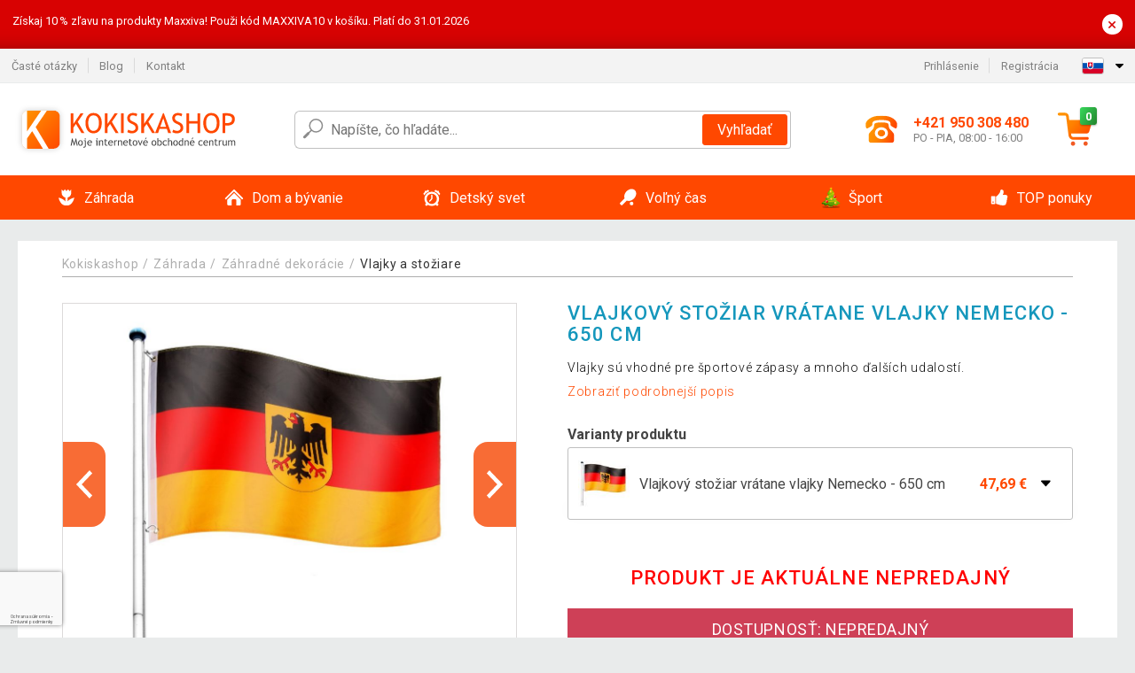

--- FILE ---
content_type: text/html; charset=UTF-8
request_url: https://www.kokiskashop.sk/vlajkovy-stoziar-vratane-vlajky-nemecko-650-cm-P60909/
body_size: 16996
content:
<!DOCTYPE html>
<html lang="sk" prefix="og: http://ogp.me/ns#">
<head>

    <meta http-equiv="content-type" content="text/html; charset=utf-8">
    <meta name="viewport" content="width=device-width,initial-scale=1.0"/>

    <title>Vlajkový stožiar vrátane vlajky Nemecko - 650 cm | Kokiskashop.sk</title>

    <link rel="preconnect" href="https://www.googletagmanager.com">
    <link rel="preconnect" href="https://fonts.gstatic.com">
    
        <script type="text/javascript">
            WebFontConfig = {
                google: {families: ['Roboto:ital,wght@0,300;0,400;0,500;0,700;1,300;1,400;1,500;1,700&display=swap']}
            };
            (function () {
                var wf = document.createElement('script');
                wf.src = 'https://ajax.googleapis.com/ajax/libs/webfont/1.6.26/webfont.js';
                wf.type = 'text/javascript';
                wf.async = 'true';
                var s = document.getElementsByTagName('script')[0];
                s.parentNode.insertBefore(wf, s);
            })();
        </script>
    

    
    <link rel="canonical" href="https://www.kokiskashop.sk/vlajkovy-stoziar-vratane-vlajky-nemecko-650-cm-P60909/"/>

    
        
            <meta name="robots" content="index, follow"/>
        
    
    
        <meta name="description" content="Vlajky sú vhodné pre športové zápasy a mnoho ďalších udalostí." />
    
        <meta name="keywords" content="vlajkový stožiar" /> 
    
    <meta property="og:title" content="Vlajkový stožiar vrátane vlajky Nemecko - 650 cm | Kokiskashop.sk"/>
    <meta property="og:description" content="Vlajky sú vhodné pre športové zápasy a mnoho ďalších udalostí."/>
    <meta property="og:type" content="product"/>
                <meta property="og:image"
              content="https://img.kokiskashop.sk/p/2/60909/1546607895-205025-big.jpg"/>
    
                    
    <!-- css -->
    <link type="text/css" rel="stylesheet" href="https://www.kokiskashop.sk/public/cache/style.min_20250915093108.css" />

    
    <link type="text/css" rel="stylesheet" href="https://www.kokiskashop.sk/public/css/lightbox.min.css"/>



    <!-- Google Tag Manager -->

    <script>
        //Pro případ, že nějaká třetí straan umí ukládat data pouze do dataLayer, ale my chceme mít data i v gtmDataLayer
        window.dataLayer = window.dataLayer || [];
        window.gtmDataLayer = window.gtmDataLayer || [];

        // Předtím než vložíte data do dataLayer, přidejte je i do gtmDataLayer
        const originalPush = window.dataLayer.push;
        window.dataLayer.push = function() {

            // Push dat do dataLayer
            originalPush.apply(window.dataLayer, arguments);

            // Push stejných dat do gtmDataLayer
            window.gtmDataLayer.push.apply(window.gtmDataLayer, arguments);
        };
    </script>



    <script>
    (function (w, d, s, l, i) {
    w[l] = w[l] || [];
    w[l].push({'gtm.start':
                        new Date().getTime(), event: 'gtm.js'});
            var f = d.getElementsByTagName(s)[0],
                    j = d.createElement(s), dl = l != 'dataLayer' ? '&l=' + l : '';
            j.async = true;
            j.src =
                    'https://www.googletagmanager.com/gtm.js?id=' + i + dl;
            f.parentNode.insertBefore(j, f);
        })(window, document, 'script', 'gtmDataLayer', 'GTM-PK5PR3M');

    </script>

<!-- End Google Tag Manager -->    
    
        <link rel="apple-touch-icon" sizes="180x180"
          href="https://www.kokiskashop.sk/public/favicon/apple-touch-icon.png"/>
    <link rel="icon" type="image/png" sizes="32x32"
          href="https://www.kokiskashop.sk/public/favicon/favicon-32x32.png"/>
    <link rel="icon" type="image/png" sizes="16x16"
          href="https://www.kokiskashop.sk/public/favicon/favicon-16x16.png"/>
    <link rel="manifest" href="https://www.kokiskashop.sk/public/favicon/site.webmanifest"/>
    <link rel="shortcut icon" href="https://www.kokiskashop.sk/public/favicon/favicon.ico"/>
    <meta name="msapplication-TileColor" content="#da532c"/>
    <meta name="msapplication-config" content="https://www.kokiskashop.sk/public/favicon/browserconfig.xml"/>
    <meta name="theme-color" content="#ffffff"/>


    </head>

<body >

    <div id="main-container" data-txt-currency="€" data-txt-pcs="ks" data-base-url="https://www.kokiskashop.sk/vlajkovy-stoziar-vratane-vlajky-nemecko-650-cm-P60909/"
         data-is-bot="0">
        <div class="wrapp">

        </div>
    </div>



    
<div class="header__overlay"></div>



    <div class="top-message__wrapper">
        <div class="top-message__container">
            <div class="top-message__text">
                Získaj 10 % zľavu na produkty Maxxiva!
Použi kód MAXXIVA10 v košíku. Platí do 31.01.2026
            </div>
            <div class="top-message__close-wrapper">
                <div class="top-message__close-btn">
                    ×
                </div>
            </div>
        </div>
    </div>

<header class="header ">
        
<div class="top-bar__wrapper">
    <div class="top-bar">
        <div class="top-bar__section--left">
                        
                <nav class="top-bar__menu-box">
    <a class="top-bar__menu-link" href="https://www.kokiskashop.sk/najcastejsie-otazky-a-odpovede/">Časté otázky</a>
    <a class="top-bar__menu-link" href="https://www.kokiskashop.sk/blog/">Blog</a>
        <a class="top-bar__menu-link" href="https://www.kokiskashop.sk/kontakt/">Kontakt </a>
</nav>            
        </div>
        <div class="top-bar__section--right">
            
                <div class="top-bar__user-box" id="snippet-front-login-head">
                    <nav class="top-bar__menu-box">
                <a class="top-bar__menu-link" href="https://www.kokiskashop.sk/prihlasenie/">Prihlásenie</a>
                <a class="top-bar__menu-link" href="https://www.kokiskashop.sk/registracia/">Registrácia</a>
            </nav>
            </div>

                        
                


            
    <div class="top-bar__lang-box top-dropdown__box noselect">
        <div class="top-dropdown__background-shadow"></div>
                <div class="top-dropdown__btn">
            <div class="top-dropdown__icon-box top-dropdown__icon-box--lang">
                <img class="top-dropdown__icon top-dropdown__icon--lang"  src="https://www.kokiskashop.sk/public/images/template-images/lang-flags/sk.svg"/>
            </div>
            <div class="top-dropdown__arrow-box">
                <img class="top-dropdown__arrow" src="https://www.kokiskashop.sk/public/images/template-images/top-bar/top-dropdown__arrow.svg">
            </div>
        </div>
                <div class="top-dropdown__content top-dropdown__content--right">
                                                <a class="top-dropdown__item" href="https://www.kokiskashop.cz">
                        <div class="top-dropdown__icon-box top-dropdown__icon-box--lang">
                            <img class="top-dropdown__icon top-dropdown__icon--lang"    src="https://www.kokiskashop.sk/public/images/template-images/lang-flags/cz.svg"/>
                        </div>
                        <div class="top-dropdown__label">kokiskashop<strong>.cz</strong></div>
                    </a>
                                                                                            <a class="top-dropdown__item" href="https://www.kokiskashop.pl">
                        <div class="top-dropdown__icon-box top-dropdown__icon-box--lang">
                            <img class="top-dropdown__icon top-dropdown__icon--lang"    src="https://www.kokiskashop.sk/public/images/template-images/lang-flags/pl.svg"/>
                        </div>
                        <div class="top-dropdown__label">kokiskashop<strong>.pl</strong></div>
                    </a>
                                                                <a class="top-dropdown__item" href="https://www.kokiskashop.hu">
                        <div class="top-dropdown__icon-box top-dropdown__icon-box--lang">
                            <img class="top-dropdown__icon top-dropdown__icon--lang"    src="https://www.kokiskashop.sk/public/images/template-images/lang-flags/hu.svg"/>
                        </div>
                        <div class="top-dropdown__label">kokiskashop<strong>.hu</strong></div>
                    </a>
                                                                                                                                                                                <a class="top-dropdown__item" href="https://www.kokiskashop.ro">
                        <div class="top-dropdown__icon-box top-dropdown__icon-box--lang">
                            <img class="top-dropdown__icon top-dropdown__icon--lang"    src="https://www.kokiskashop.sk/public/images/template-images/lang-flags/ro.svg"/>
                        </div>
                        <div class="top-dropdown__label">kokiskashop<strong>.ro</strong></div>
                    </a>
                                                                                                                                                                                                                                                                                                                            </div>
    </div>
            
        </div>
    </div>
</div>    
    <div class="header__main-wrapper">

                <div class="header__logo-wrapper">
            <a href="https://www.kokiskashop.sk/"><img alt="Kokiskashop.sk"
                                                       src="https://www.kokiskashop.sk/public/images/template-images/header/main-logo.svg?v=2"></a>
        </div>
        
                
            <div class="header-search">        
    <form class="header-search__input-container" method="get" action="https://www.kokiskashop.sk/vyhladavanie/">
        <input id="main-search-inputfield" name="search" autocomplete="off" data-type="3"  class="header-search__input" placeholder="Napíšte, čo hľadáte..." type="text" data-url="https://www.kokiskashop.sk/frontend/products/front-autocomplete/suggest/" /> 
        <div class="header-search__reset-btn-wrapper">
            <div class="header-search__reset-btn">
                <img src="https://www.kokiskashop.sk/public/images/template-images/global/white-cross.svg">
            </div>
        </div>
        <div class="header-search__search-btn-wrapper">
            <button class="header-search__search-btn">Vyhľadať</button>
        </div>
        <img class="header-search__search-icon" src="https://www.kokiskashop.sk/public/images/template-images/header/search-icon.svg">
        <div class="header-search__spinner-wrapper">
            <div class="header-search__spinner">
            </div>
        </div>
    </form>  
    <div id="snippet-search-result" class="header-search__result-wrapper">
    </div>
</div>
        
        
        <div class="header__right-side">
                        <a href="tel: +421 950 308 480" class="header__hotline-container">
                <div class="header__hotline-icon-container">
                    <img class="header__hotline-icon"
                         src="https://www.kokiskashop.sk/public/images/template-images/header/hotline-icon.svg">
                </div>
                <div class="header__hotline-info-container">
                    <div class="header__hotline-phone">
                        +421 950 308 480
                    </div>
                    <div class="header__hotline-availability">
                        PO - PIA, 08:00 - 16:00
                    </div>
                </div>
            </a>
            
                        <div class="header__cart-overlay">
            </div>
            
                                <div id="snippet-front-basket-head"
                     class="header__cart-container header__cart-container--empty"
                     data-empty-class='header__cart-container--empty'>
                        <a class="header__cart-link" href="https://www.kokiskashop.sk/kosik/produkty/">
        <div class="header__cart-icon-container">
            <img class="header__cart-icon" src="https://www.kokiskashop.sk/public/images/template-images/header/cart-icon.svg">

            <div class="header__cart-quantity-badge">
                <div>0</div>
            </div>
            
        </div>
        <div class="header__cart-info-container">
                    </div>
    </a>
    <div class="header__cart-content-container">
        <div class="header__cart-items-container">
                    </div>
        <a href="https://www.kokiskashop.sk/kosik/produkty/" class="header__cart-goto">
            Prejsť do košíka
        </a>
    </div>
                </div>
            
            

                        
                <div class="header__menu-trigger collapser__trigger" data-target-id="#mainmenu">
                    <div class="header__menu-trigger-lines-container">
                        <div class="header__menu-trigger-line">
                        </div>
                        <div class="header__menu-trigger-line">
                        </div>
                        <div class="header__menu-trigger-line">
                        </div>
                    </div>
                    <div class="header__menu-trigger-text">
                        Menu
                    </div>
                </div>
            
            
        </div>
    </div>
</header>


    
<nav class="mainmenu mainmenu--mobile collapser collapser__content" id="mainmenu">
    <ul class="mainmenu__list">
                                    <li class="mainmenu__item mainmenu__item--parent collapser">
                    <a class="mainmenu__link" href="https://www.kokiskashop.sk/zahrada-C2554/">

                                                                            
                                                                            
                        
                                                <div class="mainmenu__link-icon-box">
                            <img class="mainmenu__link-icon" src="https://www.kokiskashop.sk/public/images/template-images/mainmenu/mainmenu__icon-1.svg?v=1?v=3">
                        </div>
                                                <span class="mainmenu__link-name">Záhrada</span>
                                                <div class="mainmenu__link-trigger collapser__trigger">
                            <div class="mainmenu__link-trigger-lines-container">
                                <div class="mainmenu__link-trigger-line">
                                </div>
                                <div class="mainmenu__link-trigger-line">
                                </div>
                            </div>
                        </div>
                                            </a>

                                            <div class="mainmenu__submenu collapser__content ">
                            <div class="mainmenu__submenu-title">
                                Záhrada
                            </div>
                            <ul class="mainmenu__sublist">
                                                                                                    <li class="mainmenu__subitem">
                                        <a href="https://www.kokiskashop.sk/zahrada/zahradny-nabytok-C2690/" class="mainmenu__sublink">
                                                                                            <div class="mainmenu__subimage-box">
                                                    <img class="main-menu__category-img global-lazy-image" data-src="https://img.kokiskashop.sk/c/1692107159-774902.png" alt="Záhradný nábytok">
                                                </div>
                                                                                        Záhradný nábytok
                                        </a>
                                    </li>
                                                                    <li class="mainmenu__subitem">
                                        <a href="https://www.kokiskashop.sk/zahrada/pristresky-na-popolnice-C24603/" class="mainmenu__sublink">
                                                                                            <div class="mainmenu__subimage-box">
                                                    <img class="main-menu__category-img global-lazy-image" data-src="https://img.kokiskashop.sk/c/1765892253-424490.jpg" alt="Prístrešky na popolnice">
                                                </div>
                                                                                        Prístrešky na popolnice
                                        </a>
                                    </li>
                                                                    <li class="mainmenu__subitem">
                                        <a href="https://www.kokiskashop.sk/zahrada/grily-a-krby-C2634/" class="mainmenu__sublink">
                                                                                            <div class="mainmenu__subimage-box">
                                                    <img class="main-menu__category-img global-lazy-image" data-src="https://img.kokiskashop.sk/c/1692107161-401171.png" alt="Grily a krby">
                                                </div>
                                                                                        Grily a krby
                                        </a>
                                    </li>
                                                                    <li class="mainmenu__subitem">
                                        <a href="https://www.kokiskashop.sk/zahrada/bazeny-a-virivky-C2556/" class="mainmenu__sublink">
                                                                                            <div class="mainmenu__subimage-box">
                                                    <img class="main-menu__category-img global-lazy-image" data-src="https://img.kokiskashop.sk/c/1692107161-653105.png" alt="Bazény a vírivky">
                                                </div>
                                                                                        Bazény a vírivky
                                        </a>
                                    </li>
                                                                    <li class="mainmenu__subitem">
                                        <a href="https://www.kokiskashop.sk/zahrada/fontany-C2641/" class="mainmenu__sublink">
                                                                                            <div class="mainmenu__subimage-box">
                                                    <img class="main-menu__category-img global-lazy-image" data-src="https://img.kokiskashop.sk/c/1692107163-570616.png" alt="Fontány">
                                                </div>
                                                                                        Fontány
                                        </a>
                                    </li>
                                                                    <li class="mainmenu__subitem">
                                        <a href="https://www.kokiskashop.sk/zahrada/foliovniky-C2633/" class="mainmenu__sublink">
                                                                                            <div class="mainmenu__subimage-box">
                                                    <img class="main-menu__category-img global-lazy-image" data-src="https://img.kokiskashop.sk/c/1692107163-32614.png" alt="Fóliovníky">
                                                </div>
                                                                                        Fóliovníky
                                        </a>
                                    </li>
                                                                    <li class="mainmenu__subitem">
                                        <a href="https://www.kokiskashop.sk/zahrada/skleniky-C2647/" class="mainmenu__sublink">
                                                                                            <div class="mainmenu__subimage-box">
                                                    <img class="main-menu__category-img global-lazy-image" data-src="https://img.kokiskashop.sk/c/1692107163-919927.png" alt="Skleníky">
                                                </div>
                                                                                        Skleníky
                                        </a>
                                    </li>
                                                                    <li class="mainmenu__subitem">
                                        <a href="https://www.kokiskashop.sk/zahrada/ploty-a-zabrany-C2646/" class="mainmenu__sublink">
                                                                                            <div class="mainmenu__subimage-box">
                                                    <img class="main-menu__category-img global-lazy-image" data-src="https://img.kokiskashop.sk/c/1692107163-371380.png" alt="Ploty a zábrany">
                                                </div>
                                                                                        Ploty a zábrany
                                        </a>
                                    </li>
                                                                    <li class="mainmenu__subitem">
                                        <a href="https://www.kokiskashop.sk/zahrada/dlazdice-mozaiky-C2627/" class="mainmenu__sublink">
                                                                                            <div class="mainmenu__subimage-box">
                                                    <img class="main-menu__category-img global-lazy-image" data-src="https://img.kokiskashop.sk/c/1692107163-419546.png" alt="Dlaždice, mozaiky">
                                                </div>
                                                                                        Dlaždice, mozaiky
                                        </a>
                                    </li>
                                                                    <li class="mainmenu__subitem">
                                        <a href="https://www.kokiskashop.sk/zahrada/markizy-a-tieniace-zasteny-C2644/" class="mainmenu__sublink">
                                                                                            <div class="mainmenu__subimage-box">
                                                    <img class="main-menu__category-img global-lazy-image" data-src="https://img.kokiskashop.sk/c/1692107164-72089.png" alt="Markízy a tieniace zásteny">
                                                </div>
                                                                                        Markízy a tieniace zásteny
                                        </a>
                                    </li>
                                                                    <li class="mainmenu__subitem">
                                        <a href="https://www.kokiskashop.sk/zahrada/slnecniky-C2652/" class="mainmenu__sublink">
                                                                                            <div class="mainmenu__subimage-box">
                                                    <img class="main-menu__category-img global-lazy-image" data-src="https://img.kokiskashop.sk/c/1692107164-720261.png" alt="Slnečníky">
                                                </div>
                                                                                        Slnečníky
                                        </a>
                                    </li>
                                                                    <li class="mainmenu__subitem">
                                        <a href="https://www.kokiskashop.sk/zahrada/zahradne-party-stany-C2719/" class="mainmenu__sublink">
                                                                                            <div class="mainmenu__subimage-box">
                                                    <img class="main-menu__category-img global-lazy-image" data-src="https://img.kokiskashop.sk/c/1692107164-728992.png" alt="Záhradné párty stany">
                                                </div>
                                                                                        Záhradné párty stany
                                        </a>
                                    </li>
                                                                    <li class="mainmenu__subitem">
                                        <a href="https://www.kokiskashop.sk/zahrada/zahradne-dekoracie-C2665/" class="mainmenu__sublink">
                                                                                            <div class="mainmenu__subimage-box">
                                                    <img class="main-menu__category-img global-lazy-image" data-src="https://img.kokiskashop.sk/c/1692107167-558606.png" alt="Záhradné dekorácie">
                                                </div>
                                                                                        Záhradné dekorácie
                                        </a>
                                    </li>
                                                                    <li class="mainmenu__subitem">
                                        <a href="https://www.kokiskashop.sk/zahrada/zahradne-osvetlenie-C2660/" class="mainmenu__sublink">
                                                                                            <div class="mainmenu__subimage-box">
                                                    <img class="main-menu__category-img global-lazy-image" data-src="https://img.kokiskashop.sk/c/1692107167-307076.png" alt="Záhradné osvetlenie">
                                                </div>
                                                                                        Záhradné osvetlenie
                                        </a>
                                    </li>
                                                                    <li class="mainmenu__subitem">
                                        <a href="https://www.kokiskashop.sk/zahrada/zahradne-ohrievace-C11764/" class="mainmenu__sublink">
                                                                                            <div class="mainmenu__subimage-box">
                                                    <img class="main-menu__category-img global-lazy-image" data-src="https://img.kokiskashop.sk/c/1692107168-477445.jpg" alt="Záhradné ohrievače">
                                                </div>
                                                                                        Záhradné ohrievače
                                        </a>
                                    </li>
                                                                    <li class="mainmenu__subitem">
                                        <a href="https://www.kokiskashop.sk/zahrada/zahradna-technika-C2755/" class="mainmenu__sublink">
                                                                                            <div class="mainmenu__subimage-box">
                                                    <img class="main-menu__category-img global-lazy-image" data-src="https://img.kokiskashop.sk/c/1692107168-841334.png" alt="Záhradná technika">
                                                </div>
                                                                                        Záhradná technika
                                        </a>
                                    </li>
                                                                    <li class="mainmenu__subitem">
                                        <a href="https://www.kokiskashop.sk/zahrada/zahradne-naradie-C2771/" class="mainmenu__sublink">
                                                                                            <div class="mainmenu__subimage-box">
                                                    <img class="main-menu__category-img global-lazy-image" data-src="https://img.kokiskashop.sk/c/1692107169-141239.jpg" alt="Záhradné náradie">
                                                </div>
                                                                                        Záhradné náradie
                                        </a>
                                    </li>
                                                                    <li class="mainmenu__subitem">
                                        <a href="https://www.kokiskashop.sk/zahrada/dielna-a-stavba-C2562/" class="mainmenu__sublink">
                                                                                            <div class="mainmenu__subimage-box">
                                                    <img class="main-menu__category-img global-lazy-image" data-src="https://img.kokiskashop.sk/c/1692107169-6848.png" alt="Dielňa a stavba">
                                                </div>
                                                                                        Dielňa a stavba
                                        </a>
                                    </li>
                                                                    <li class="mainmenu__subitem">
                                        <a href="https://www.kokiskashop.sk/zahrada/zahradne-domceky-C2688/" class="mainmenu__sublink">
                                                                                            <div class="mainmenu__subimage-box">
                                                    <img class="main-menu__category-img global-lazy-image" data-src="https://img.kokiskashop.sk/c/1692107172-85465.png" alt="Záhradné domčeky">
                                                </div>
                                                                                        Záhradné domčeky
                                        </a>
                                    </li>
                                                            </ul>
                        </div>
                                    </li>
                                                <li class="mainmenu__item mainmenu__item--parent collapser">
                    <a class="mainmenu__link" href="https://www.kokiskashop.sk/dom-a-byvanie-C2851/">

                                                                            
                                                                            
                        
                                                <div class="mainmenu__link-icon-box">
                            <img class="mainmenu__link-icon" src="https://www.kokiskashop.sk/public/images/template-images/mainmenu/mainmenu__icon-2.svg?v=1?v=3">
                        </div>
                                                <span class="mainmenu__link-name">Dom a bývanie</span>
                                                <div class="mainmenu__link-trigger collapser__trigger">
                            <div class="mainmenu__link-trigger-lines-container">
                                <div class="mainmenu__link-trigger-line">
                                </div>
                                <div class="mainmenu__link-trigger-line">
                                </div>
                            </div>
                        </div>
                                            </a>

                                            <div class="mainmenu__submenu collapser__content ">
                            <div class="mainmenu__submenu-title">
                                Dom a bývanie
                            </div>
                            <ul class="mainmenu__sublist">
                                                                                                    <li class="mainmenu__subitem">
                                        <a href="https://www.kokiskashop.sk/dom-a-byvanie/kancelaria-C3141/" class="mainmenu__sublink">
                                                                                            <div class="mainmenu__subimage-box">
                                                    <img class="main-menu__category-img global-lazy-image" data-src="https://img.kokiskashop.sk/c/1692107172-874851.png" alt="Kancelária">
                                                </div>
                                                                                        Kancelária
                                        </a>
                                    </li>
                                                                    <li class="mainmenu__subitem">
                                        <a href="https://www.kokiskashop.sk/dom-a-byvanie/kupelna-C12314/" class="mainmenu__sublink">
                                                                                            <div class="mainmenu__subimage-box">
                                                    <img class="main-menu__category-img global-lazy-image" data-src="https://img.kokiskashop.sk/c/1692107172-403843.jpg" alt="Kúpeľňa">
                                                </div>
                                                                                        Kúpeľňa
                                        </a>
                                    </li>
                                                                    <li class="mainmenu__subitem">
                                        <a href="https://www.kokiskashop.sk/dom-a-byvanie/do-kuchyne-C2883/" class="mainmenu__sublink">
                                                                                            <div class="mainmenu__subimage-box">
                                                    <img class="main-menu__category-img global-lazy-image" data-src="https://img.kokiskashop.sk/c/1692107173-653588.png" alt="Do kuchyne">
                                                </div>
                                                                                        Do kuchyne
                                        </a>
                                    </li>
                                                                    <li class="mainmenu__subitem">
                                        <a href="https://www.kokiskashop.sk/dom-a-byvanie/spalna-C3149/" class="mainmenu__sublink">
                                                                                            <div class="mainmenu__subimage-box">
                                                    <img class="main-menu__category-img global-lazy-image" data-src="https://img.kokiskashop.sk/c/1692107175-481389.jpg" alt="Spálňa">
                                                </div>
                                                                                        Spálňa
                                        </a>
                                    </li>
                                                                    <li class="mainmenu__subitem">
                                        <a href="https://www.kokiskashop.sk/dom-a-byvanie/obyvacia-izba-C3214/" class="mainmenu__sublink">
                                                                                            <div class="mainmenu__subimage-box">
                                                    <img class="main-menu__category-img global-lazy-image" data-src="https://img.kokiskashop.sk/c/1692107176-495710.png" alt="Obývacia izba">
                                                </div>
                                                                                        Obývacia izba
                                        </a>
                                    </li>
                                                                    <li class="mainmenu__subitem">
                                        <a href="https://www.kokiskashop.sk/dom-a-byvanie/detska-izba-C12681/" class="mainmenu__sublink">
                                                                                            <div class="mainmenu__subimage-box">
                                                    <img class="main-menu__category-img global-lazy-image" data-src="https://img.kokiskashop.sk/c/1692107177-486151.jpg" alt="Detská izba">
                                                </div>
                                                                                        Detská izba
                                        </a>
                                    </li>
                                                                    <li class="mainmenu__subitem">
                                        <a href="https://www.kokiskashop.sk/dom-a-byvanie/bytove-dekoracie-C2854/" class="mainmenu__sublink">
                                                                                            <div class="mainmenu__subimage-box">
                                                    <img class="main-menu__category-img global-lazy-image" data-src="https://img.kokiskashop.sk/c/1692107177-130542.png" alt="Bytové dekorácie">
                                                </div>
                                                                                        Bytové dekorácie
                                        </a>
                                    </li>
                                                                    <li class="mainmenu__subitem">
                                        <a href="https://www.kokiskashop.sk/dom-a-byvanie/domace-spotrebice-C2923/" class="mainmenu__sublink">
                                                                                            <div class="mainmenu__subimage-box">
                                                    <img class="main-menu__category-img global-lazy-image" data-src="https://img.kokiskashop.sk/c/1692107178-582541.png" alt="Domáce spotrebiče">
                                                </div>
                                                                                        Domáce spotrebiče
                                        </a>
                                    </li>
                                                                    <li class="mainmenu__subitem">
                                        <a href="https://www.kokiskashop.sk/dom-a-byvanie/nabytok-C3173/" class="mainmenu__sublink">
                                                                                            <div class="mainmenu__subimage-box">
                                                    <img class="main-menu__category-img global-lazy-image" data-src="https://img.kokiskashop.sk/c/1692107180-251007.jpg" alt="Nábytok">
                                                </div>
                                                                                        Nábytok
                                        </a>
                                    </li>
                                                                    <li class="mainmenu__subitem">
                                        <a href="https://www.kokiskashop.sk/dom-a-byvanie/nastenne-drziaky-na-tv-C3207/" class="mainmenu__sublink">
                                                                                            <div class="mainmenu__subimage-box">
                                                    <img class="main-menu__category-img global-lazy-image" data-src="https://img.kokiskashop.sk/c/1692107181-546078.png" alt="Nástenné držiaky na TV">
                                                </div>
                                                                                        Nástenné držiaky na TV
                                        </a>
                                    </li>
                                                                    <li class="mainmenu__subitem">
                                        <a href="https://www.kokiskashop.sk/dom-a-byvanie/domaci-maznacikovia-C3282/" class="mainmenu__sublink">
                                                                                            <div class="mainmenu__subimage-box">
                                                    <img class="main-menu__category-img global-lazy-image" data-src="https://img.kokiskashop.sk/c/1692107181-458255.jpg" alt="Domáci maznáčikovia">
                                                </div>
                                                                                        Domáci maznáčikovia
                                        </a>
                                    </li>
                                                                    <li class="mainmenu__subitem">
                                        <a href="https://www.kokiskashop.sk/dom-a-byvanie/kamenne-umyvadla-C3140/" class="mainmenu__sublink">
                                                                                            <div class="mainmenu__subimage-box">
                                                    <img class="main-menu__category-img global-lazy-image" data-src="https://img.kokiskashop.sk/c/1692107182-665658.png" alt="Kamenné umývadlá">
                                                </div>
                                                                                        Kamenné umývadlá
                                        </a>
                                    </li>
                                                                    <li class="mainmenu__subitem">
                                        <a href="https://www.kokiskashop.sk/dom-a-byvanie/mozaiky-dlazdice-C3168/" class="mainmenu__sublink">
                                                                                            <div class="mainmenu__subimage-box">
                                                    <img class="main-menu__category-img global-lazy-image" data-src="https://img.kokiskashop.sk/c/1692107182-994045.png" alt="Mozaiky, dlaždice">
                                                </div>
                                                                                        Mozaiky, dlaždice
                                        </a>
                                    </li>
                                                                    <li class="mainmenu__subitem">
                                        <a href="https://www.kokiskashop.sk/dom-a-byvanie/podlahy-C12445/" class="mainmenu__sublink">
                                                                                            <div class="mainmenu__subimage-box">
                                                    <img class="main-menu__category-img global-lazy-image" data-src="https://img.kokiskashop.sk/c/1692107182-753857.jpg" alt="Podlahy">
                                                </div>
                                                                                        Podlahy
                                        </a>
                                    </li>
                                                                    <li class="mainmenu__subitem">
                                        <a href="https://www.kokiskashop.sk/dom-a-byvanie/upratovanie-C2950/" class="mainmenu__sublink">
                                                                                            <div class="mainmenu__subimage-box">
                                                    <img class="main-menu__category-img global-lazy-image" data-src="https://img.kokiskashop.sk/c/1692107182-284661.jpg" alt="Upratovanie">
                                                </div>
                                                                                        Upratovanie
                                        </a>
                                    </li>
                                                                    <li class="mainmenu__subitem">
                                        <a href="https://www.kokiskashop.sk/dom-a-byvanie/ulozne-boxy-a-kose-C3190/" class="mainmenu__sublink">
                                                                                            <div class="mainmenu__subimage-box">
                                                    <img class="main-menu__category-img global-lazy-image" data-src="https://img.kokiskashop.sk/c/1692107180-839839.jpg" alt="Úložné boxy a koše">
                                                </div>
                                                                                        Úložné boxy a koše
                                        </a>
                                    </li>
                                                                    <li class="mainmenu__subitem">
                                        <a href="https://www.kokiskashop.sk/dom-a-byvanie/vianoce-C3253/" class="mainmenu__sublink">
                                                                                            <div class="mainmenu__subimage-box">
                                                    <img class="main-menu__category-img global-lazy-image" data-src="https://img.kokiskashop.sk/c/1692107183-482507.png" alt="Vianoce">
                                                </div>
                                                                                        Vianoce
                                        </a>
                                    </li>
                                                                    <li class="mainmenu__subitem">
                                        <a href="https://www.kokiskashop.sk/dom-a-byvanie/novinky-C2852/" class="mainmenu__sublink">
                                                                                        NOVINKY
                                        </a>
                                    </li>
                                                            </ul>
                        </div>
                                    </li>
                                                <li class="mainmenu__item mainmenu__item--parent collapser">
                    <a class="mainmenu__link" href="https://www.kokiskashop.sk/detsky-svet-C24640/">

                                                                            
                                                                            
                        
                                                <div class="mainmenu__link-icon-box">
                            <img class="mainmenu__link-icon" src="https://www.kokiskashop.sk/public/images/template-images/mainmenu/mainmenu__icon-3.svg?v=1?v=3">
                        </div>
                                                <span class="mainmenu__link-name">Detský svet</span>
                                                <div class="mainmenu__link-trigger collapser__trigger">
                            <div class="mainmenu__link-trigger-lines-container">
                                <div class="mainmenu__link-trigger-line">
                                </div>
                                <div class="mainmenu__link-trigger-line">
                                </div>
                            </div>
                        </div>
                                            </a>

                                            <div class="mainmenu__submenu collapser__content ">
                            <div class="mainmenu__submenu-title">
                                Detský svet
                            </div>
                            <ul class="mainmenu__sublist">
                                                                                                    <li class="mainmenu__subitem">
                                        <a href="https://www.kokiskashop.sk/detsky-svet/nabytok-do-detskej-izby-C24720/" class="mainmenu__sublink">
                                                                                            <div class="mainmenu__subimage-box">
                                                    <img class="main-menu__category-img global-lazy-image" data-src="https://img.kokiskashop.sk/c/1767965972-954591.jpg" alt="Nábytok do detskej izby">
                                                </div>
                                                                                        Nábytok do detskej izby
                                        </a>
                                    </li>
                                                                    <li class="mainmenu__subitem">
                                        <a href="https://www.kokiskashop.sk/detsky-svet/vnutorne-ihrisko-a-rebriny-C24731/" class="mainmenu__sublink">
                                                                                            <div class="mainmenu__subimage-box">
                                                    <img class="main-menu__category-img global-lazy-image" data-src="https://img.kokiskashop.sk/c/1767970163-188896.jpg" alt="Vnútorné ihrisko a rebriny">
                                                </div>
                                                                                        Vnútorné ihrisko a rebriny
                                        </a>
                                    </li>
                                                                    <li class="mainmenu__subitem">
                                        <a href="https://www.kokiskashop.sk/detsky-svet/sport-a-pohyb-pre-deti-C24732/" class="mainmenu__sublink">
                                                                                            <div class="mainmenu__subimage-box">
                                                    <img class="main-menu__category-img global-lazy-image" data-src="https://img.kokiskashop.sk/c/1768156466-425156.jpg" alt="Šport a pohyb pre deti">
                                                </div>
                                                                                        Šport a pohyb pre deti
                                        </a>
                                    </li>
                                                                    <li class="mainmenu__subitem">
                                        <a href="https://www.kokiskashop.sk/detsky-svet/bezpecie-v-izbe-C24733/" class="mainmenu__sublink">
                                                                                            <div class="mainmenu__subimage-box">
                                                    <img class="main-menu__category-img global-lazy-image" data-src="https://img.kokiskashop.sk/c/1768158643-826144.jpg" alt="Bezpečie v izbe">
                                                </div>
                                                                                        Bezpečie v izbe
                                        </a>
                                    </li>
                                                                    <li class="mainmenu__subitem">
                                        <a href="https://www.kokiskashop.sk/detsky-svet/organizery-a-ulozne-riesenie-C24734/" class="mainmenu__sublink">
                                                                                            <div class="mainmenu__subimage-box">
                                                    <img class="main-menu__category-img global-lazy-image" data-src="https://img.kokiskashop.sk/c/1768159019-976524.jpg" alt="Organizéry a úložné riešenie">
                                                </div>
                                                                                        Organizéry a úložné riešenie
                                        </a>
                                    </li>
                                                                    <li class="mainmenu__subitem">
                                        <a href="https://www.kokiskashop.sk/detsky-svet/dekoracia-do-detskej-izby-C24735/" class="mainmenu__sublink">
                                                                                            <div class="mainmenu__subimage-box">
                                                    <img class="main-menu__category-img global-lazy-image" data-src="https://img.kokiskashop.sk/c/1768159275-847161.jpg" alt="Dekorácia do detskej izby">
                                                </div>
                                                                                        Dekorácia do detskej izby
                                        </a>
                                    </li>
                                                                    <li class="mainmenu__subitem">
                                        <a href="https://www.kokiskashop.sk/detsky-svet/starostlivost-o-dieta-C24736/" class="mainmenu__sublink">
                                                                                            <div class="mainmenu__subimage-box">
                                                    <img class="main-menu__category-img global-lazy-image" data-src="https://img.kokiskashop.sk/c/1768159912-759560.jpg" alt="Starostlivosť o dieťa">
                                                </div>
                                                                                        Starostlivosť o dieťa
                                        </a>
                                    </li>
                                                                    <li class="mainmenu__subitem">
                                        <a href="https://www.kokiskashop.sk/detsky-svet/na-cesty-s-detmi-C24737/" class="mainmenu__sublink">
                                                                                            <div class="mainmenu__subimage-box">
                                                    <img class="main-menu__category-img global-lazy-image" data-src="https://img.kokiskashop.sk/c/1768160473-824457.jpg" alt="Na cesty s deťmi">
                                                </div>
                                                                                        Na cesty s deťmi
                                        </a>
                                    </li>
                                                                    <li class="mainmenu__subitem">
                                        <a href="https://www.kokiskashop.sk/detsky-svet/ucenie-a-vzdelavanie-C24738/" class="mainmenu__sublink">
                                                                                            <div class="mainmenu__subimage-box">
                                                    <img class="main-menu__category-img global-lazy-image" data-src="https://img.kokiskashop.sk/c/1768160779-930476.jpg" alt="Učenie a vzdelávanie">
                                                </div>
                                                                                        Učenie a vzdelávanie
                                        </a>
                                    </li>
                                                                    <li class="mainmenu__subitem">
                                        <a href="https://www.kokiskashop.sk/detsky-svet/hracky-dopredaj-C24739/" class="mainmenu__sublink">
                                                                                            <div class="mainmenu__subimage-box">
                                                    <img class="main-menu__category-img global-lazy-image" data-src="https://img.kokiskashop.sk/c/1768161058-760364.jpg" alt="Hračky - dopredaj">
                                                </div>
                                                                                        Hračky - dopredaj
                                        </a>
                                    </li>
                                                            </ul>
                        </div>
                                    </li>
                                                <li class="mainmenu__item mainmenu__item--parent collapser">
                    <a class="mainmenu__link" href="https://www.kokiskashop.sk/volny-cas-C3284/">

                                                                            
                                                                            
                        
                                                <div class="mainmenu__link-icon-box">
                            <img class="mainmenu__link-icon" src="https://www.kokiskashop.sk/public/images/template-images/mainmenu/mainmenu__icon-4.svg?v=1?v=3">
                        </div>
                                                <span class="mainmenu__link-name">Voľný čas</span>
                                                <div class="mainmenu__link-trigger collapser__trigger">
                            <div class="mainmenu__link-trigger-lines-container">
                                <div class="mainmenu__link-trigger-line">
                                </div>
                                <div class="mainmenu__link-trigger-line">
                                </div>
                            </div>
                        </div>
                                            </a>

                                            <div class="mainmenu__submenu collapser__content mainmenu__submenu--right-align">
                            <div class="mainmenu__submenu-title">
                                Voľný čas
                            </div>
                            <ul class="mainmenu__sublist">
                                                                                                    <li class="mainmenu__subitem">
                                        <a href="https://www.kokiskashop.sk/volny-cas/autodoplnky-C3286/" class="mainmenu__sublink">
                                                                                            <div class="mainmenu__subimage-box">
                                                    <img class="main-menu__category-img global-lazy-image" data-src="https://img.kokiskashop.sk/c/1692107185-797558.png" alt="Autodoplnky">
                                                </div>
                                                                                        Autodoplnky
                                        </a>
                                    </li>
                                                                    <li class="mainmenu__subitem">
                                        <a href="https://www.kokiskashop.sk/volny-cas/kempovanie-C3312/" class="mainmenu__sublink">
                                                                                            <div class="mainmenu__subimage-box">
                                                    <img class="main-menu__category-img global-lazy-image" data-src="https://img.kokiskashop.sk/c/1692107187-1033.png" alt="Kempovanie">
                                                </div>
                                                                                        Kempovanie
                                        </a>
                                    </li>
                                                                    <li class="mainmenu__subitem">
                                        <a href="https://www.kokiskashop.sk/volny-cas/relax-a-masaze-C3384/" class="mainmenu__sublink">
                                                                                            <div class="mainmenu__subimage-box">
                                                    <img class="main-menu__category-img global-lazy-image" data-src="https://img.kokiskashop.sk/c/1692107188-956790.png" alt="Relax a masáže">
                                                </div>
                                                                                        Relax a masáže
                                        </a>
                                    </li>
                                                                    <li class="mainmenu__subitem">
                                        <a href="https://www.kokiskashop.sk/volny-cas/biliard-C3324/" class="mainmenu__sublink">
                                                                                            <div class="mainmenu__subimage-box">
                                                    <img class="main-menu__category-img global-lazy-image" data-src="https://img.kokiskashop.sk/c/1692107189-989765.png" alt="Biliard">
                                                </div>
                                                                                        Biliard
                                        </a>
                                    </li>
                                                                    <li class="mainmenu__subitem">
                                        <a href="https://www.kokiskashop.sk/volny-cas/poker-C3336/" class="mainmenu__sublink">
                                                                                            <div class="mainmenu__subimage-box">
                                                    <img class="main-menu__category-img global-lazy-image" data-src="https://img.kokiskashop.sk/c/1692107189-87622.png" alt="Poker">
                                                </div>
                                                                                        Poker
                                        </a>
                                    </li>
                                                                    <li class="mainmenu__subitem">
                                        <a href="https://www.kokiskashop.sk/volny-cas/stolny-futbal-C3390/" class="mainmenu__sublink">
                                                                                            <div class="mainmenu__subimage-box">
                                                    <img class="main-menu__category-img global-lazy-image" data-src="https://img.kokiskashop.sk/c/1692107191-150471.png" alt="Stolný futbal">
                                                </div>
                                                                                        Stolný futbal
                                        </a>
                                    </li>
                                                                    <li class="mainmenu__subitem">
                                        <a href="https://www.kokiskashop.sk/volny-cas/terce-a-sipky-C3632/" class="mainmenu__sublink">
                                                                                            <div class="mainmenu__subimage-box">
                                                    <img class="main-menu__category-img global-lazy-image" data-src="https://img.kokiskashop.sk/c/1692107211-982411.png" alt="Terče a šípky">
                                                </div>
                                                                                        Terče a šípky
                                        </a>
                                    </li>
                                                                    <li class="mainmenu__subitem">
                                        <a href="https://www.kokiskashop.sk/volny-cas/stolne-hry-C3393/" class="mainmenu__sublink">
                                                                                            <div class="mainmenu__subimage-box">
                                                    <img class="main-menu__category-img global-lazy-image" data-src="https://img.kokiskashop.sk/c/1692107192-242374.png" alt="Stolné hry">
                                                </div>
                                                                                        Stolné hry
                                        </a>
                                    </li>
                                                                    <li class="mainmenu__subitem">
                                        <a href="https://www.kokiskashop.sk/volny-cas/cestovanie-C12677/" class="mainmenu__sublink">
                                                                                            <div class="mainmenu__subimage-box">
                                                    <img class="main-menu__category-img global-lazy-image" data-src="https://img.kokiskashop.sk/c/1692107192-881750.jpg" alt="Cestovanie">
                                                </div>
                                                                                        Cestovanie
                                        </a>
                                    </li>
                                                                    <li class="mainmenu__subitem">
                                        <a href="https://www.kokiskashop.sk/volny-cas/hudobne-nastroje-C3309/" class="mainmenu__sublink">
                                                                                            <div class="mainmenu__subimage-box">
                                                    <img class="main-menu__category-img global-lazy-image" data-src="https://img.kokiskashop.sk/c/1692107192-174315.png" alt="Hudobné nástroje">
                                                </div>
                                                                                        Hudobné nástroje
                                        </a>
                                    </li>
                                                                    <li class="mainmenu__subitem">
                                        <a href="https://www.kokiskashop.sk/volny-cas/party-a-oslavy-C12814/" class="mainmenu__sublink">
                                                                                            <div class="mainmenu__subimage-box">
                                                    <img class="main-menu__category-img global-lazy-image" data-src="https://img.kokiskashop.sk/c/1692107192-162743.jpg" alt="Párty a oslavy">
                                                </div>
                                                                                        Párty a oslavy
                                        </a>
                                    </li>
                                                                    <li class="mainmenu__subitem">
                                        <a href="https://www.kokiskashop.sk/volny-cas/deti-C3300/" class="mainmenu__sublink">
                                                                                        Deti
                                        </a>
                                    </li>
                                                                    <li class="mainmenu__subitem">
                                        <a href="https://www.kokiskashop.sk/volny-cas/detske-atrakcie-C3307/" class="mainmenu__sublink">
                                                                                        Detské atrakcie
                                        </a>
                                    </li>
                                                                    <li class="mainmenu__subitem">
                                        <a href="https://www.kokiskashop.sk/volny-cas/fandime-futbalu-C24415/" class="mainmenu__sublink">
                                                                                            <div class="mainmenu__subimage-box">
                                                    <img class="main-menu__category-img global-lazy-image" data-src="https://img.kokiskashop.sk/c/1714388710-965674.jpg" alt="Fandíme futbalu">
                                                </div>
                                                                                        Fandíme futbalu
                                        </a>
                                    </li>
                                                                    <li class="mainmenu__subitem">
                                        <a href="https://www.kokiskashop.sk/volny-cas/hracky-C3401/" class="mainmenu__sublink">
                                                                                            <div class="mainmenu__subimage-box">
                                                    <img class="main-menu__category-img global-lazy-image" data-src="https://img.kokiskashop.sk/c/1462521750-839606.jpg" alt="Hračky">
                                                </div>
                                                                                        Hračky
                                        </a>
                                    </li>
                                                            </ul>
                        </div>
                                    </li>
                                                <li class="mainmenu__item mainmenu__item--parent collapser">
                    <a class="mainmenu__link" href="https://www.kokiskashop.sk/sport-C3491/">

                                                                            
                                                                            
                        
                                                <div class="mainmenu__link-icon-box">
                            <img class="mainmenu__link-icon" src="https://www.kokiskashop.sk/public/images/template-images/mainmenu/mainmenu__icon-5.svg?v=1?v=3">
                        </div>
                                                <span class="mainmenu__link-name">Šport</span>
                                                <div class="mainmenu__link-trigger collapser__trigger">
                            <div class="mainmenu__link-trigger-lines-container">
                                <div class="mainmenu__link-trigger-line">
                                </div>
                                <div class="mainmenu__link-trigger-line">
                                </div>
                            </div>
                        </div>
                                            </a>

                                            <div class="mainmenu__submenu collapser__content mainmenu__submenu--right-align">
                            <div class="mainmenu__submenu-title">
                                Šport
                            </div>
                            <ul class="mainmenu__sublist">
                                                                                                    <li class="mainmenu__subitem">
                                        <a href="https://www.kokiskashop.sk/sport/box-C3495/" class="mainmenu__sublink">
                                                                                            <div class="mainmenu__subimage-box">
                                                    <img class="main-menu__category-img global-lazy-image" data-src="https://img.kokiskashop.sk/c/1692107201-761223.png" alt="Box ">
                                                </div>
                                                                                        Box 
                                        </a>
                                    </li>
                                                                    <li class="mainmenu__subitem">
                                        <a href="https://www.kokiskashop.sk/sport/fitness-C3522/" class="mainmenu__sublink">
                                                                                            <div class="mainmenu__subimage-box">
                                                    <img class="main-menu__category-img global-lazy-image" data-src="https://img.kokiskashop.sk/c/1692107202-321570.png" alt="Fitness">
                                                </div>
                                                                                        Fitness
                                        </a>
                                    </li>
                                                                    <li class="mainmenu__subitem">
                                        <a href="https://www.kokiskashop.sk/sport/cyklistika-C3515/" class="mainmenu__sublink">
                                                                                            <div class="mainmenu__subimage-box">
                                                    <img class="main-menu__category-img global-lazy-image" data-src="https://img.kokiskashop.sk/c/1692107202-472228.png" alt="Cyklistika">
                                                </div>
                                                                                        Cyklistika
                                        </a>
                                    </li>
                                                                    <li class="mainmenu__subitem">
                                        <a href="https://www.kokiskashop.sk/sport/detske-hojdacky-C3519/" class="mainmenu__sublink">
                                                                                            <div class="mainmenu__subimage-box">
                                                    <img class="main-menu__category-img global-lazy-image" data-src="https://img.kokiskashop.sk/c/1692107202-896620.png" alt="Detské hojdačky">
                                                </div>
                                                                                        Detské hojdačky
                                        </a>
                                    </li>
                                                                    <li class="mainmenu__subitem">
                                        <a href="https://www.kokiskashop.sk/sport/loptove-hry-C3563/" class="mainmenu__sublink">
                                                                                            <div class="mainmenu__subimage-box">
                                                    <img class="main-menu__category-img global-lazy-image" data-src="https://img.kokiskashop.sk/c/1692107207-568438.png" alt="Loptové hry">
                                                </div>
                                                                                        Loptové hry
                                        </a>
                                    </li>
                                                                    <li class="mainmenu__subitem">
                                        <a href="https://www.kokiskashop.sk/sport/raketove-sporty-C3591/" class="mainmenu__sublink">
                                                                                            <div class="mainmenu__subimage-box">
                                                    <img class="main-menu__category-img global-lazy-image" data-src="https://img.kokiskashop.sk/c/1692107209-778551.png" alt="Raketové športy">
                                                </div>
                                                                                        Raketové športy
                                        </a>
                                    </li>
                                                                    <li class="mainmenu__subitem">
                                        <a href="https://www.kokiskashop.sk/sport/trampoliny-C3641/" class="mainmenu__sublink">
                                                                                            <div class="mainmenu__subimage-box">
                                                    <img class="main-menu__category-img global-lazy-image" data-src="https://img.kokiskashop.sk/c/1692107211-655408.png" alt="Trampolíny  ">
                                                </div>
                                                                                        Trampolíny  
                                        </a>
                                    </li>
                                                                    <li class="mainmenu__subitem">
                                        <a href="https://www.kokiskashop.sk/sport/vodne-sporty-C3654/" class="mainmenu__sublink">
                                                                                            <div class="mainmenu__subimage-box">
                                                    <img class="main-menu__category-img global-lazy-image" data-src="https://img.kokiskashop.sk/c/1692107212-664426.png" alt="Vodné športy">
                                                </div>
                                                                                        Vodné športy
                                        </a>
                                    </li>
                                                                    <li class="mainmenu__subitem">
                                        <a href="https://www.kokiskashop.sk/sport/camping-turistika-C3499/" class="mainmenu__sublink">
                                                                                            <div class="mainmenu__subimage-box">
                                                    <img class="main-menu__category-img global-lazy-image" data-src="https://img.kokiskashop.sk/c/1692107201-555605.png" alt="Camping, turistika">
                                                </div>
                                                                                        Camping, turistika
                                        </a>
                                    </li>
                                                            </ul>
                        </div>
                                    </li>
                                                <li class="mainmenu__item mainmenu__item--parent collapser">
                    <a class="mainmenu__link" href="https://www.kokiskashop.sk/top-ponuky-C11725/">

                                                                            
                                                                            
                        
                                                <div class="mainmenu__link-icon-box">
                            <img class="mainmenu__link-icon" src="https://www.kokiskashop.sk/public/images/template-images/mainmenu/mainmenu__icon-6.svg?v=1?v=3">
                        </div>
                                                <span class="mainmenu__link-name">TOP ponuky</span>
                                                <div class="mainmenu__link-trigger collapser__trigger">
                            <div class="mainmenu__link-trigger-lines-container">
                                <div class="mainmenu__link-trigger-line">
                                </div>
                                <div class="mainmenu__link-trigger-line">
                                </div>
                            </div>
                        </div>
                                            </a>

                                            <div class="mainmenu__submenu collapser__content mainmenu__submenu--right-align">
                            <div class="mainmenu__submenu-title">
                                TOP ponuky
                            </div>
                            <ul class="mainmenu__sublist">
                                                                                                    <li class="mainmenu__subitem">
                                        <a href="https://www.kokiskashop.sk/top-ponuky/super-cena-C24528/" class="mainmenu__sublink">
                                                                                            <div class="mainmenu__subimage-box">
                                                    <img class="main-menu__category-img global-lazy-image" data-src="https://img.kokiskashop.sk/c/1743671783-652076.jpg" alt="Super cena">
                                                </div>
                                                                                        Super cena
                                        </a>
                                    </li>
                                                                    <li class="mainmenu__subitem">
                                        <a href="https://www.kokiskashop.sk/top-ponuky/bomba-akcie-C24529/" class="mainmenu__sublink">
                                                                                            <div class="mainmenu__subimage-box">
                                                    <img class="main-menu__category-img global-lazy-image" data-src="https://img.kokiskashop.sk/c/1750405206-168622.png" alt="BOMBA AKCIE">
                                                </div>
                                                                                        BOMBA AKCIE
                                        </a>
                                    </li>
                                                            </ul>
                        </div>
                                    </li>
                                                                                                        
    </ul>
</nav>


                        
        <script>
        gtmDataLayer.push({"event":"productDetail","google_tag_params":{"eventId":"379213-6971217a373a86.33509236","pageType":"product","category":"Vlajky a stožiare","productId":60909,"product":"Vlajkový stožiar vrátane vlajky Nemecko - 650 cm","priceIncVat":47.69,"price":38.77,"manufacture":"FLAGMASTER®","allCategoryNames":"Záhrada > Záhradné dekorácie","extendedMode":3,"abTest":"A","hashedEmail":null,"shaHashedEmail":null}});
    </script>
    <script>
    
        gtmDataLayer.push({'event': 'activeForm'})
    
</script>    
        <div class="lay__wrap">
            <div class="detail__wrap">
                <ul class="bradcrumbs bradcrumbs--detail">
                    <li class="bradcrumbs__point">
                        <a href="https://www.kokiskashop.sk/">Kokiskashop</a>
                    </li>
                                                                        <li class="bradcrumbs__point">
                                <a href="https://www.kokiskashop.sk/zahrada-C2554/">Záhrada</a>
                            </li>
                                                                                                <li class="bradcrumbs__point">
                                <a href="https://www.kokiskashop.sk/zahrada/zahradne-dekoracie-C2665/">Záhradné dekorácie</a>
                            </li>
                                                                                        <li class="bradcrumbs__point">
                            <a href="https://www.kokiskashop.sk/zahrada/zahradne-dekoracie/vlajky-a-stoziare-C12481/">Vlajky a stožiare</a>
                        </li>
                                    </ul>

                <div class="detail__lay-half">
                                        
        <div class="product-carousel">
        <div class="product-carousel__main-container">

            <div class="product-carousel__items">
                                                            <div class="product-carousel__item">
                            <div class="product-carousel__ratio-box">
                                <a class="product-carousel__picture-box box-placeholder"
                                   href="https://img.kokiskashop.sk/p/2/60909/1546607895-205025-big.jpg"
                                   data-lightbox="image" data-title="Vlajkový stožiar vrátane vlajky Nemecko - 650 cm">
                                    <img class="product-carousel__picture global-lazy-image"
                                         data-src="https://img.kokiskashop.sk/p/2/60909/1546607895-205025-big.jpg"
                                         alt="Vlajkový stožiar vrátane vlajky Nemecko - 650 cm">
                                </a>
                            </div>
                        </div>
                                                                                <div class="product-carousel__item">
                            <div class="product-carousel__ratio-box">
                                <a class="product-carousel__picture-box box-placeholder"
                                   href="https://img.kokiskashop.sk/p/2/60909/1544724148-23077-big.jpg"
                                   data-lightbox="image" data-title="Vlajkový stožiar vrátane vlajky Nemecko - 650 cm">
                                    <img class="product-carousel__picture global-lazy-image"
                                         data-src="https://img.kokiskashop.sk/p/2/60909/1544724148-23077-big.jpg"
                                         alt="Vlajkový stožiar vrátane vlajky Nemecko - 650 cm">
                                </a>
                            </div>
                        </div>
                                                                                <div class="product-carousel__item">
                            <div class="product-carousel__ratio-box">
                                <a class="product-carousel__picture-box box-placeholder"
                                   href="https://img.kokiskashop.sk/p/2/60909/1544724149-125121-big.jpg"
                                   data-lightbox="image" data-title="Vlajkový stožiar vrátane vlajky Nemecko - 650 cm">
                                    <img class="product-carousel__picture global-lazy-image"
                                         data-src="https://img.kokiskashop.sk/p/2/60909/1544724149-125121-big.jpg"
                                         alt="Vlajkový stožiar vrátane vlajky Nemecko - 650 cm">
                                </a>
                            </div>
                        </div>
                                                                                <div class="product-carousel__item">
                            <div class="product-carousel__ratio-box">
                                <a class="product-carousel__picture-box box-placeholder"
                                   href="https://img.kokiskashop.sk/p/2/60909/1544724150-948092-big.jpg"
                                   data-lightbox="image" data-title="Vlajkový stožiar vrátane vlajky Nemecko - 650 cm">
                                    <img class="product-carousel__picture global-lazy-image"
                                         data-src="https://img.kokiskashop.sk/p/2/60909/1544724150-948092-big.jpg"
                                         alt="Vlajkový stožiar vrátane vlajky Nemecko - 650 cm">
                                </a>
                            </div>
                        </div>
                                                                                <div class="product-carousel__item">
                            <div class="product-carousel__ratio-box">
                                <a class="product-carousel__picture-box box-placeholder"
                                   href="https://img.kokiskashop.sk/p/2/60909/1547811283-844688-big.png"
                                   data-lightbox="image" data-title="Vlajkový stožiar vrátane vlajky Nemecko - 650 cm">
                                    <img class="product-carousel__picture global-lazy-image"
                                         data-src="https://img.kokiskashop.sk/p/2/60909/1547811283-844688-big.png"
                                         alt="Vlajkový stožiar vrátane vlajky Nemecko - 650 cm">
                                </a>
                            </div>
                        </div>
                                                                                <div class="product-carousel__item">
                            <div class="product-carousel__ratio-box">
                                <a class="product-carousel__picture-box box-placeholder"
                                   href="https://img.kokiskashop.sk/p/2/60909/1544724147-339927-big.jpg"
                                   data-lightbox="image" data-title="Vlajkový stožiar vrátane vlajky Nemecko - 650 cm">
                                    <img class="product-carousel__picture global-lazy-image"
                                         data-src="https://img.kokiskashop.sk/p/2/60909/1544724147-339927-big.jpg"
                                         alt="Vlajkový stožiar vrátane vlajky Nemecko - 650 cm">
                                </a>
                            </div>
                        </div>
                                                                                <div class="product-carousel__item">
                            <div class="product-carousel__ratio-box">
                                <a class="product-carousel__picture-box box-placeholder"
                                   href="https://img.kokiskashop.sk/p/2/60909/1544724147-846165-big.jpg"
                                   data-lightbox="image" data-title="Vlajkový stožiar vrátane vlajky Nemecko - 650 cm">
                                    <img class="product-carousel__picture global-lazy-image"
                                         data-src="https://img.kokiskashop.sk/p/2/60909/1544724147-846165-big.jpg"
                                         alt="Vlajkový stožiar vrátane vlajky Nemecko - 650 cm">
                                </a>
                            </div>
                        </div>
                                    
            </div>
                        <div class="product-carousel__control-btn product-carousel__control-btn--prev"><img
                        src="https://www.kokiskashop.sk/public/images/slide-arrow--left.svg"
                        alt="šípka doľava"></div>
            <div class="product-carousel__control-btn product-carousel__control-btn--next"><img
                        src="https://www.kokiskashop.sk/public/images/slide-arrow--right.svg"
                        alt="šípka doprava"></div>

        </div>
        <div class="product-carousel__thumbs-container">
            <div class="product-carousel__thumbs-control-btn product-carousel__thumbs-control-btn--prev">
                <img src="https://www.kokiskashop.sk/public/images/slide-arrow-orange--left.svg"
                     alt="šípka doľava">
            </div>
            <div class="product-carousel__thumbs">
                                                            <div class="product-carousel__thumb">
                            <div class="product-carousel__thumb-ratio-box">
                                <div class="product-carousel__thumb-picture-box box-placeholder">
                                    <img class="product-carousel__thumb-picture global-lazy-image"
                                         data-src="https://img.kokiskashop.sk/p/2/60909/1546607895-205025-small.jpg"
                                         alt="Vlajkový stožiar vrátane vlajky Nemecko - 650 cm">
                                </div>
                            </div>
                        </div>
                                                                                <div class="product-carousel__thumb">
                            <div class="product-carousel__thumb-ratio-box">
                                <div class="product-carousel__thumb-picture-box box-placeholder">
                                    <img class="product-carousel__thumb-picture global-lazy-image"
                                         data-src="https://img.kokiskashop.sk/p/2/60909/1544724148-23077-small.jpg"
                                         alt="Vlajkový stožiar vrátane vlajky Nemecko - 650 cm">
                                </div>
                            </div>
                        </div>
                                                                                <div class="product-carousel__thumb">
                            <div class="product-carousel__thumb-ratio-box">
                                <div class="product-carousel__thumb-picture-box box-placeholder">
                                    <img class="product-carousel__thumb-picture global-lazy-image"
                                         data-src="https://img.kokiskashop.sk/p/2/60909/1544724149-125121-small.jpg"
                                         alt="Vlajkový stožiar vrátane vlajky Nemecko - 650 cm">
                                </div>
                            </div>
                        </div>
                                                                                <div class="product-carousel__thumb">
                            <div class="product-carousel__thumb-ratio-box">
                                <div class="product-carousel__thumb-picture-box box-placeholder">
                                    <img class="product-carousel__thumb-picture global-lazy-image"
                                         data-src="https://img.kokiskashop.sk/p/2/60909/1544724150-948092-small.jpg"
                                         alt="Vlajkový stožiar vrátane vlajky Nemecko - 650 cm">
                                </div>
                            </div>
                        </div>
                                                                                <div class="product-carousel__thumb">
                            <div class="product-carousel__thumb-ratio-box">
                                <div class="product-carousel__thumb-picture-box box-placeholder">
                                    <img class="product-carousel__thumb-picture global-lazy-image"
                                         data-src="https://img.kokiskashop.sk/p/2/60909/1547811283-844688-small.png"
                                         alt="Vlajkový stožiar vrátane vlajky Nemecko - 650 cm">
                                </div>
                            </div>
                        </div>
                                                                                <div class="product-carousel__thumb">
                            <div class="product-carousel__thumb-ratio-box">
                                <div class="product-carousel__thumb-picture-box box-placeholder">
                                    <img class="product-carousel__thumb-picture global-lazy-image"
                                         data-src="https://img.kokiskashop.sk/p/2/60909/1544724147-339927-small.jpg"
                                         alt="Vlajkový stožiar vrátane vlajky Nemecko - 650 cm">
                                </div>
                            </div>
                        </div>
                                                                                <div class="product-carousel__thumb">
                            <div class="product-carousel__thumb-ratio-box">
                                <div class="product-carousel__thumb-picture-box box-placeholder">
                                    <img class="product-carousel__thumb-picture global-lazy-image"
                                         data-src="https://img.kokiskashop.sk/p/2/60909/1544724147-846165-small.jpg"
                                         alt="Vlajkový stožiar vrátane vlajky Nemecko - 650 cm">
                                </div>
                            </div>
                        </div>
                                                </div>
            <div class="product-carousel__thumbs-control-btn product-carousel__thumbs-control-btn--next">
                <img src="https://www.kokiskashop.sk/public/images/slide-arrow-orange--right.svg"
                     alt="šípka doľava">
            </div>
        </div>
    </div>
                </div>
                <div class="detail__lay-half">
                    
    <article class="detail__product">
        <h1 class="detail__title">
            Vlajkový stožiar vrátane vlajky Nemecko - 650 cm
        </h1>
                                                                                                                                                    <div class="detail__text">
            <p>Vlajky sú vhodné pre športové zápasy a mnoho ďalších udalostí.</p>
            <a id="show-description" class="detail__more-text" href="#">
                Zobraziť podrobnejší popis
            </a>
        </div>
                                <div class="product-variant__title">Varianty produktu</div>
<div class="product-variant noselect">
    <div class="product-variant__header">
        <div class="product-variant__info">
            <div class="product-variant__image-wrapper">
                                                        <img class="product-variant__image"
                         src="https://img.kokiskashop.sk/p/2/60909/1546607895-205025-small.jpg">
                            </div>
            <div class="product-variant__name">
                Vlajkový stožiar vrátane vlajky Nemecko - 650 cm
            </div>
            <div class="product-variant__prices-container">
                <div class="product-variant__previous-price">
                                                                                                    </div>
                <div class="product-variant__price">
                    47,69 €
                </div>
            </div>
        </div>
        <div class="product-variant__arrow-wrapper">
            <img class="product-variant__arrow"
                 src="https://www.kokiskashop.sk/public/images/template-images/product/product-variant__arrow.svg">
        </div>
    </div>
    <div class="product-variant__dropdown">
        <ul class="product-variant__list">
                                                                                                                                    <li class="product-variant__item">
                        <a class="product-variant__link"
                           href="https://www.kokiskashop.sk/flagmaster-vlajkovy-stoziar-s-vlajkou-anglicko-650-cm-P85190/">
                            <div class="product-variant__info">
                                <div class="product-variant__image-wrapper">
                                                                                                                    <img class="product-variant__image"
                                             src="https://img.kokiskashop.sk/p/2/85190/1632459139-292577-big.jpg">
                                                                    </div>
                                <div class="product-variant__name">
                                    FLAGMASTER vlajkový stožiar s vlajkou, Anglicko, 650 cm
                                </div>
                                <div class="product-variant__prices-container">
                                    <div class="product-variant__previous-price">
                                                                            </div>
                                    <div class="product-variant__price">
                                        45,99 €
                                    </div>
                                </div>
                            </div>
                        </a>
                    </li>
                                                                                                                                                    <li class="product-variant__item">
                        <a class="product-variant__link"
                           href="https://www.kokiskashop.sk/flagmaster-vlajkovy-stoziar-s-vlajkou-madarsko-650-cm-P85187/">
                            <div class="product-variant__info">
                                <div class="product-variant__image-wrapper">
                                                                                                                    <img class="product-variant__image"
                                             src="https://img.kokiskashop.sk/p/2/85187/1632459137-600174-big.jpg">
                                                                    </div>
                                <div class="product-variant__name">
                                    FLAGMASTER vlajkový stožiar s vlajkou, Maďarsko, 650 cm
                                </div>
                                <div class="product-variant__prices-container">
                                    <div class="product-variant__previous-price">
                                                                            </div>
                                    <div class="product-variant__price">
                                        46,49 €
                                    </div>
                                </div>
                            </div>
                        </a>
                    </li>
                                                                                                                                                    <li class="product-variant__item">
                        <a class="product-variant__link"
                           href="https://www.kokiskashop.sk/vlajkovy-stoziar-na-vlajku-6-5-m-P1215/">
                            <div class="product-variant__info">
                                <div class="product-variant__image-wrapper">
                                                                                                                    <img class="product-variant__image"
                                             src="https://img.kokiskashop.sk/p/2/1215/1461452779-999215-big.jpg">
                                                                    </div>
                                <div class="product-variant__name">
                                    Vlajkový stožiar na vlajku 6,5 m
                                </div>
                                <div class="product-variant__prices-container">
                                    <div class="product-variant__previous-price">
                                                                            </div>
                                    <div class="product-variant__price">
                                        48,79 €
                                    </div>
                                </div>
                            </div>
                        </a>
                    </li>
                                                                                                                                                    <li class="product-variant__item">
                        <a class="product-variant__link"
                           href="https://www.kokiskashop.sk/vlajkovy-stoziar-vratane-piratskej-vlajky-650-cm-P60943/">
                            <div class="product-variant__info">
                                <div class="product-variant__image-wrapper">
                                                                                                                    <img class="product-variant__image"
                                             src="https://img.kokiskashop.sk/p/2/60943/1546599204-205658-big.jpg">
                                                                    </div>
                                <div class="product-variant__name">
                                    Vlajkový stožiar vrátane pirátskej vlajky - 650 cm
                                </div>
                                <div class="product-variant__prices-container">
                                    <div class="product-variant__previous-price">
                                                                            </div>
                                    <div class="product-variant__price">
                                        46,89 €
                                    </div>
                                </div>
                            </div>
                        </a>
                    </li>
                                                                                                                                                    <li class="product-variant__item">
                        <a class="product-variant__link"
                           href="https://www.kokiskashop.sk/vlajkovy-stoziar-vratane-vlajky-ceska-republika-650-cm-P60942/">
                            <div class="product-variant__info">
                                <div class="product-variant__image-wrapper">
                                                                                                                    <img class="product-variant__image"
                                             src="https://img.kokiskashop.sk/p/2/60942/1544724241-577511-big.jpg">
                                                                    </div>
                                <div class="product-variant__name">
                                    Vlajkový stožiar vrátane vlajky Česká republika - 650 cm
                                </div>
                                <div class="product-variant__prices-container">
                                    <div class="product-variant__previous-price">
                                                                            </div>
                                    <div class="product-variant__price">
                                        46,49 €
                                    </div>
                                </div>
                            </div>
                        </a>
                    </li>
                                                                                                                                                    <li class="product-variant__item">
                        <a class="product-variant__link"
                           href="https://www.kokiskashop.sk/vlajkovy-stoziar-vratane-vlajky-europska-unia-650-cm-P60932/">
                            <div class="product-variant__info">
                                <div class="product-variant__image-wrapper">
                                                                                                                    <img class="product-variant__image"
                                             src="https://img.kokiskashop.sk/p/2/60932/1546606852-750158-big.jpg">
                                                                    </div>
                                <div class="product-variant__name">
                                    Vlajkový stožiar vrátane vlajky Európska únia - 650 cm
                                </div>
                                <div class="product-variant__prices-container">
                                    <div class="product-variant__previous-price">
                                                                            </div>
                                    <div class="product-variant__price">
                                        46,59 €
                                    </div>
                                </div>
                            </div>
                        </a>
                    </li>
                                                                                                                                                    <li class="product-variant__item">
                        <a class="product-variant__link"
                           href="https://www.kokiskashop.sk/vlajkovy-stoziar-vratane-vlajky-francuzsko-650-cm-P60931/">
                            <div class="product-variant__info">
                                <div class="product-variant__image-wrapper">
                                                                                                                    <img class="product-variant__image"
                                             src="https://img.kokiskashop.sk/p/2/60931/1546599617-672290-big.jpg">
                                                                    </div>
                                <div class="product-variant__name">
                                    Vlajkový stožiar vrátane vlajky Francúzsko - 650 cm
                                </div>
                                <div class="product-variant__prices-container">
                                    <div class="product-variant__previous-price">
                                                                            </div>
                                    <div class="product-variant__price">
                                        46,49 €
                                    </div>
                                </div>
                            </div>
                        </a>
                    </li>
                                                                                                                                                    <li class="product-variant__item">
                        <a class="product-variant__link"
                           href="https://www.kokiskashop.sk/vlajkovy-stoziar-vratane-vlajky-holandsko-650-cm-P60939/">
                            <div class="product-variant__info">
                                <div class="product-variant__image-wrapper">
                                                                                                                    <img class="product-variant__image"
                                             src="https://img.kokiskashop.sk/p/2/60939/1546599758-489853-big.jpg">
                                                                    </div>
                                <div class="product-variant__name">
                                    Vlajkový stožiar vrátane vlajky Holandsko - 650 cm
                                </div>
                                <div class="product-variant__prices-container">
                                    <div class="product-variant__previous-price">
                                                                            </div>
                                    <div class="product-variant__price">
                                        46,49 €
                                    </div>
                                </div>
                            </div>
                        </a>
                    </li>
                                                                                                                                                    <li class="product-variant__item">
                        <a class="product-variant__link"
                           href="https://www.kokiskashop.sk/vlajkovy-stoziar-vratane-vlajky-irsko-650-cm-P73204/">
                            <div class="product-variant__info">
                                <div class="product-variant__image-wrapper">
                                                                                                                    <img class="product-variant__image"
                                             src="https://img.kokiskashop.sk/p/2/73204/1651587264-431671-big.jpg">
                                                                    </div>
                                <div class="product-variant__name">
                                    Vlajkový stožiar vrátane vlajky Írsko  - 650 cm
                                </div>
                                <div class="product-variant__prices-container">
                                    <div class="product-variant__previous-price">
                                                                            </div>
                                    <div class="product-variant__price">
                                        47,29 €
                                    </div>
                                </div>
                            </div>
                        </a>
                    </li>
                                                                                                                                                    <li class="product-variant__item">
                        <a class="product-variant__link"
                           href="https://www.kokiskashop.sk/vlajkovy-stoziar-vratane-vlajky-polsko-650-cm-P60938/">
                            <div class="product-variant__info">
                                <div class="product-variant__image-wrapper">
                                                                                                                    <img class="product-variant__image"
                                             src="https://img.kokiskashop.sk/p/2/60938/1544724218-213010-big.jpg">
                                                                    </div>
                                <div class="product-variant__name">
                                    Vlajkový stožiar vrátane vlajky Poľsko - 650 cm
                                </div>
                                <div class="product-variant__prices-container">
                                    <div class="product-variant__previous-price">
                                                                            </div>
                                    <div class="product-variant__price">
                                        46,49 €
                                    </div>
                                </div>
                            </div>
                        </a>
                    </li>
                                                                                                                                                    <li class="product-variant__item">
                        <a class="product-variant__link"
                           href="https://www.kokiskashop.sk/vlajkovy-stoziar-vratane-vlajky-rakusko-650-cm-P60910/">
                            <div class="product-variant__info">
                                <div class="product-variant__image-wrapper">
                                                                                                                    <img class="product-variant__image"
                                             src="https://img.kokiskashop.sk/p/2/60910/1546599904-287103-big.jpg">
                                                                    </div>
                                <div class="product-variant__name">
                                    Vlajkový stožiar vrátane vlajky Rakúsko - 650 cm
                                </div>
                                <div class="product-variant__prices-container">
                                    <div class="product-variant__previous-price">
                                                                            </div>
                                    <div class="product-variant__price">
                                        48,19 €
                                    </div>
                                </div>
                            </div>
                        </a>
                    </li>
                                                                                                                                                    <li class="product-variant__item">
                        <a class="product-variant__link"
                           href="https://www.kokiskashop.sk/vlajkovy-stoziar-vratane-vlajky-svedsko-650-cm-P60935/">
                            <div class="product-variant__info">
                                <div class="product-variant__image-wrapper">
                                                                                                                    <img class="product-variant__image"
                                             src="https://img.kokiskashop.sk/p/2/60935/1546598987-691556-big.jpg">
                                                                    </div>
                                <div class="product-variant__name">
                                    Vlajkový stožiar vrátane vlajky Švédsko - 650 cm
                                </div>
                                <div class="product-variant__prices-container">
                                    <div class="product-variant__previous-price">
                                                                            </div>
                                    <div class="product-variant__price">
                                        46,09 €
                                    </div>
                                </div>
                            </div>
                        </a>
                    </li>
                                                                                                                                                    <li class="product-variant__item">
                        <a class="product-variant__link"
                           href="https://www.kokiskashop.sk/vlajkovy-stoziar-vratane-vlajky-turecko-650-cm-P73207/">
                            <div class="product-variant__info">
                                <div class="product-variant__image-wrapper">
                                                                                                                    <img class="product-variant__image"
                                             src="https://img.kokiskashop.sk/p/2/73207/1658997846-550995-big.jpg">
                                                                    </div>
                                <div class="product-variant__name">
                                    Vlajkový stožiar vrátane vlajky Turecko, 650 cm
                                </div>
                                <div class="product-variant__prices-container">
                                    <div class="product-variant__previous-price">
                                                                            </div>
                                    <div class="product-variant__price">
                                        46,59 €
                                    </div>
                                </div>
                            </div>
                        </a>
                    </li>
                                    </ul>
    </div>
    <div class="product-variant__shadow"></div>
</div>            </article>
            <article class="detail__product">
            <h1 class="detail__title detail__title--error">
                Produkt je aktuálne nepredajný
            </h1>
        </article>
        <div class="detail__sale-box">
            <div class="detail__sale-box-wrap">
                <p class="detail__sale-box-text">
                    Dostupnosť: nepredajný
                </p>
            </div>
        </div>
    
                    
                    
                </div>

                <div class="clear"></div>
                <!-- MUJ KOD -->
                <!-- menu datilu produktu -->
                <ul class="detail-nav">
                    <li id="detail-description" class="detail-nav__point detail-nav__point--active">
                        <span>Popis produktu</span>
                    </li>
                    <li id="detail-articles" class="detail-nav__point">
                        <span>Návody a články</span>
                    </li>
                    <li id="detail-discussion" class="detail-nav__point">
                        <span>Otázky (0)</span>
                    </li>
                    <li id="detail-recommend" class="detail-nav__point">
                        <span>Príslušenstvo</span>
                    </li>
                </ul>
                <div class="clear"></div>
                <section class="detail-content">
                    <div id="detail-description-target" class="detail-des  detail-bookmark">
    <div class="detail-content__wrap detail-content__wrap--des">
        <div class="detail-content__box detail-content__box--bigger">
            <h2 class="detail-des__title">
               Vlajkový stožiar vrátane vlajky Nemecko - 650 cm
            </h2>
             <p>Stožiar FLAGMASTER® vyrobený z hliníka je ideálnym pútačom do Vašej záhrady. Vlajkový stožiar sa skladá zo šiestich zásuvných prvkov a ľahko sa inštaluje - stačí jednoducho zasunúť do seba a vložiť do držiaka, ktorý je súčasťou balenia a ktorý je tiež vhodný na zabetónovanie. Celková dĺžka vrátane držiaka je približne 6,5 m. Vďaka zásuvnému systému sa môže takisto meniť výška stožiara: 210 cm, 310 cm, 410 cm, 510 cm alebo 610 cm.<br/>Stožiar je dodávaný vrátane vlajky, zavesenia a horného ukončenia tyče - koncovky.</p>
<p><strong>Technické údaje:</strong></p>
<p><strong>Stožiar</strong></p>
<ul>
<li>celková dĺžka: cca 650 cm</li>
<li>vrátane ukotvenia do zeme - priemer: 5 cm</li>
<li>materiál: nehrdzavejúci hliník</li>
<li>možnosť nastavenia výšky vlajky: 210 cm, 310 cm, 410 cm, 510 cm a 610 cm</li>
<li>celková hmotnosť: cca 3,3 kg</li>
</ul>
<p><strong>Vlajka Nemecko</strong></p>
<ul>
<li>rozmery: 120 cm x 80 cm</li>
<li>materiál: polyester 75D</li>
<li>dĺžka šnúry: cca 11 m</li>
<li>priemer šnúry: 5 mm</li>
<li>materiál: nylon</li>
<li>koncovka: výška: 5 cm, materiál: plast</li>
</ul>
<p><strong>Obsah balenia:</strong></p>
<ul>
<li>1 x stožiar</li>
<li>1 x vlajka Nemecko</li>
<li>1 x upevnenie do zeme</li>
<li>1 x šnúra</li>
<li>1 x koncovka tyče</li>
<li>1 x návod na montáž</li>
</ul>
        </div>
        <div class="clear"></div>
    </div>
</div>
                    <div id="detail-articles-target" class="detail-topic  detail-bookmark">
    <div class="detail-content__wrap">
        <ul class="detail-topic__list">
        	            <li class="detail-topic__point">
                <p class="detail-topic__name">
                   Návod k použití
                </p>
                <div class="detail-topic__btn-box">
                    <a class="detail-topic__btn" href="https://files.kokiskashop.sk/manuals/1675423750-613130.pdf" target="_blank">
                        Ku stiahnutiu
                   </a>
                </div>
                <div class="clear"></div>
            </li>
                    </ul>
        <h2 class="detail-topic__title">
            Súvisiace články
        </h2>
                <article class="detail-article">
            <h2 class="detail-article__title">
                Fóliovník do každej záhrady
            </h2>
            <p class="detail-article__text">
                Ak nechcete seba ani svoju rodinu vystavovať zelenine plnej pesticídov, máte v podstate dve možnosti - buď v supermarkete hľadať bio produkty alebo sa vrhnúť na záhradníčenie a vypestovať si vlastnú zásobu vitamínov bez chémie. Ak vlastníte aspoň jeden záhradný skleník, fóliovník alebo parenisko, môžete v nich zeleninu pestovať takmer po celý rok.Skleník alebo fóliovník?O rozdieloch medzi... <a href="https://www.kokiskashop.sk/blog/foliovnik-do-kazdej-zahrady-B417/" class="detail-article__link">zobraziť celý článok</a>
            </p>
        </article>
            </div>
</div>
                    <div id="detail-discussion-target" class="detail-ques  detail-bookmark">
    <div class="detail-content__wrap">
        <div id="snippet-front-product-discussion">
            
        </div>

        <form id="form-basket" class="detail-ques__comment form-validate ajax grecaptcha" action="https://www.kokiskashop.sk/produkt/diskusia/" method="post" data-g-recaptcha-sitekey="6LctT70hAAAAAKDpM1bnWDmcgDOLhPVhMUXQPU08">
            <div class="form-body">
                <input type="hidden" name="product_id" value="60909" />
                <input id="salt" type="hidden" name="salt" value="-1" />
                <div class="detail-ques__comment-name-box">
                    <p class="detail-ques__comment-name">
                        Vaše meno
                    </p>
                </div><div class="detail-ques__comment-input-box">
                    <input id="discusion_name" class="detail-ques__comment-input validate_text" type="text" name="name">
                    <p class="detail-ques__error alert_discusion_name alert_discusion_name_text">
                        Zadajte Vaše meno
                    </p>
                </div>
                <div class="clear"></div>

                <div class="detail-ques__comment-name-box">
                    <p class="detail-ques__comment-name">
                        Váš email
                    </p>
                </div><div class="detail-ques__comment-input-box">
                    <input id="discusion_email" class="detail-ques__comment-input validate_email" type="text" name="email">
                    <p class="detail-ques__error alert_discusion_email">
                        Zadajte Váš e-mail
                    </p>
                </div>
                <div class="clear"></div>

                <div class="detail-ques__comment-input-box detail-ques__comment-input-box--textarea">
                    <div class="detail-ques__comment-name-box detail-ques__comment-name-box--textarea">
                        <p class="detail-ques__comment-name">
                            Vaša správa
                        </p>
                    </div>
                    <textarea id="discusion_text" class="detail-ques__comment-input detail-ques__comment-input--textarea validate_text" name="message"></textarea>
                    <p class="detail-ques__error alert_discusion_text_text">
                        Zadajte správu
                    </p>
                </div>
                <div class="clear"></div>
                <div class="detail-ques__comment-btn-box">
                    <button type="button" class="detail-ques__comment-btn submit-form">Odoslať</button>
                </div>
                <div class="clear"></div>
            </div>
            <div id="snippet-form-message"></div>
            <div class="spinner"></div>
        </form>
    </div>
</div>
                        <div id="detail-recommend-target" class="detail-recommended detail-bookmark">
        <div class="inner lazy-carousel-products">
            <div class="carousel carousel--inner">
                <div class="carousel__items">
                    
                                                                                                            <div class="carousel__item">
                                <div class="product-thumbnail product-thumbnail--carousel">

                                                                        <a href="https://www.kokiskashop.sk/flagmaster-hlinikovy-stoziar-na-vlajky-P81035/">
                                        <div class="product-thumbnail__picture-box-ratio">
                                            <div class="product-thumbnail__picture-box box-placeholder">
                                                                                                <img class="product-thumbnail__picture global-lazy-image"
                                                     data-src="https://img.kokiskashop.sk/p/2/81035/1629892457-422939-middle.jpg"
                                                     alt="FLAGMASTER Hliníkový stožiar na vlajky">
                                                <div class="product-flags">
        <div class="product-flags__half product-flags__half--left">
            </div>
            <div class="product-flags__half product-flags__half--right">
                                                
            </div>
</div>

                                            </div>
                                        </div>
                                    </a>

                                                                        <a href="https://www.kokiskashop.sk/flagmaster-hlinikovy-stoziar-na-vlajky-P81035/"
                                       class="product-thumbnail__title">
                                        FLAGMASTER Hliníkový stožiar na vlajky
                                    </a>

                                                                        <div class="product-thumbnail__price-btn-container">
        <div class="product-price-box product-price-box--thumbnail ">
            <div class="product-price-box__price">
        44,19 €
    </div>
    </div>

    <div class="product-thumbnail__add-to-cart-availability-container">
                <a href="Javascript:void(0)" class="product-thumbnail__detail-btn add-to-cart" data-show-upsell-modal="1" data-silent-pending="1" data-id="81035">
            Do košíka
        </a>
                <div class="product-thumbnail__availability">
                        skladom
                        </div>
    </div>
</div>                                </div>
                            </div>
                                                                                                            <div class="carousel__item">
                                <div class="product-thumbnail product-thumbnail--carousel">

                                                                        <a href="https://www.kokiskashop.sk/vlajka-nemecky-orel-znak-120-cm-x-80-cm-P60912/">
                                        <div class="product-thumbnail__picture-box-ratio">
                                            <div class="product-thumbnail__picture-box box-placeholder">
                                                                                                <img class="product-thumbnail__picture global-lazy-image"
                                                     data-src="https://img.kokiskashop.sk/p/2/60912/1546966407-949935-middle.jpg"
                                                     alt="Vlajka nemecký orel - znak - 120 cm x 80 cm">
                                                <div class="product-flags">
        <div class="product-flags__half product-flags__half--left">
            </div>
            <div class="product-flags__half product-flags__half--right">
                                                
            </div>
</div>

                                            </div>
                                        </div>
                                    </a>

                                                                        <a href="https://www.kokiskashop.sk/vlajka-nemecky-orel-znak-120-cm-x-80-cm-P60912/"
                                       class="product-thumbnail__title">
                                        Vlajka nemecký orel - znak - 120 cm x 80 cm
                                    </a>

                                                                        <div class="product-thumbnail__price-btn-container">
        <div class="product-price-box product-price-box--thumbnail ">
            <div class="product-price-box__price">
        3,49 €
    </div>
    </div>

    <div class="product-thumbnail__add-to-cart-availability-container">
                <a href="Javascript:void(0)" class="product-thumbnail__detail-btn add-to-cart" data-show-upsell-modal="1" data-silent-pending="1" data-id="60912">
            Do košíka
        </a>
                <div class="product-thumbnail__availability">
                        skladom
                        </div>
    </div>
</div>                                </div>
                            </div>
                                            
                </div>
                <div class="carousel__control-btn carousel__control-btn--prev"><img
                            src="https://www.kokiskashop.sk/public/images/slide-arrow--left.svg"
                            alt="šípka doľava"></div>
                <div class="carousel__control-btn carousel__control-btn--next"><img
                            src="https://www.kokiskashop.sk/public/images/slide-arrow--right.svg"
                            alt="šípka doprava"></div>
            </div>
        </div>
    </div>
                </section>
                <div class="clear"></div>
            </div>
            <div class="clear"></div>
        </div>
                
        <!-- SECTION - RecommendedSlider -->
            <section class="main-panel lazy-carousel-products">
        <div class="main-panel__title-container">
            <h2 class="main-panel__title">Ostatní si tiež prezerajú</h2>
        </div>
        <div class="main-panel__content-container">
            <div class="carousel">
                <div class="carousel__items">
                    
                                                                                                            <div class="carousel__item">
                                <div class="product-thumbnail product-thumbnail--carousel">

                                                                        <a href="https://www.kokiskashop.sk/vlajka-ceska-republika-120-cm-x-80-cm-P60926/">
                                        <div class="product-thumbnail__picture-box-ratio">
                                            <div class="product-thumbnail__picture-box box-placeholder">
                                                                                                <img class="product-thumbnail__picture global-lazy-image"
                                                     data-src="https://img.kokiskashop.sk/p/2/60926/1546794835-969236-middle.jpg"
                                                     alt="Vlajka Česká republika - 120 cm x 80 cm">
                                                <div class="product-flags">
        <div class="product-flags__half product-flags__half--left">
            </div>
            <div class="product-flags__half product-flags__half--right">
                                                
            </div>
</div>

                                            </div>
                                        </div>
                                    </a>

                                                                        <a href="https://www.kokiskashop.sk/vlajka-ceska-republika-120-cm-x-80-cm-P60926/"
                                       class="product-thumbnail__title">
                                        Vlajka Česká republika - 120 cm x 80 cm
                                    </a>

                                                                        <div class="product-thumbnail__price-btn-container">
        <div class="product-price-box product-price-box--thumbnail ">
            <div class="product-price-box__price">
        2,79 €
    </div>
    </div>

    <div class="product-thumbnail__add-to-cart-availability-container">
                <a href="Javascript:void(0)" class="product-thumbnail__detail-btn add-to-cart" data-show-upsell-modal="1" data-silent-pending="1" data-id="60926">
            Do košíka
        </a>
                <div class="product-thumbnail__availability">
                        skladom
                        </div>
    </div>
</div>                                </div>
                            </div>
                                                                                                            <div class="carousel__item">
                                <div class="product-thumbnail product-thumbnail--carousel">

                                                                        <a href="https://www.kokiskashop.sk/flagmaster-hlinikovy-stoziar-na-vlajky-P81035/">
                                        <div class="product-thumbnail__picture-box-ratio">
                                            <div class="product-thumbnail__picture-box box-placeholder">
                                                                                                <img class="product-thumbnail__picture global-lazy-image"
                                                     data-src="https://img.kokiskashop.sk/p/2/81035/1629892457-422939-middle.jpg"
                                                     alt="FLAGMASTER Hliníkový stožiar na vlajky">
                                                <div class="product-flags">
        <div class="product-flags__half product-flags__half--left">
            </div>
            <div class="product-flags__half product-flags__half--right">
                                                
            </div>
</div>

                                            </div>
                                        </div>
                                    </a>

                                                                        <a href="https://www.kokiskashop.sk/flagmaster-hlinikovy-stoziar-na-vlajky-P81035/"
                                       class="product-thumbnail__title">
                                        FLAGMASTER Hliníkový stožiar na vlajky
                                    </a>

                                                                        <div class="product-thumbnail__price-btn-container">
        <div class="product-price-box product-price-box--thumbnail ">
            <div class="product-price-box__price">
        44,19 €
    </div>
    </div>

    <div class="product-thumbnail__add-to-cart-availability-container">
                <a href="Javascript:void(0)" class="product-thumbnail__detail-btn add-to-cart" data-show-upsell-modal="1" data-silent-pending="1" data-id="81035">
            Do košíka
        </a>
                <div class="product-thumbnail__availability">
                        skladom
                        </div>
    </div>
</div>                                </div>
                            </div>
                                                                                                            <div class="carousel__item">
                                <div class="product-thumbnail product-thumbnail--carousel">

                                                                        <a href="https://www.kokiskashop.sk/vlajkovy-stoziar-na-vlajku-6-5-m-P1215/">
                                        <div class="product-thumbnail__picture-box-ratio">
                                            <div class="product-thumbnail__picture-box box-placeholder">
                                                                                                <img class="product-thumbnail__picture global-lazy-image"
                                                     data-src="https://img.kokiskashop.sk/p/2/1215/1461452779-999215-middle.jpg"
                                                     alt="Vlajkový stožiar na vlajku 6,5 m">
                                                <div class="product-flags">
        <div class="product-flags__half product-flags__half--left">
            </div>
            <div class="product-flags__half product-flags__half--right">
                                                
            </div>
</div>

                                            </div>
                                        </div>
                                    </a>

                                                                        <a href="https://www.kokiskashop.sk/vlajkovy-stoziar-na-vlajku-6-5-m-P1215/"
                                       class="product-thumbnail__title">
                                        Vlajkový stožiar na vlajku 6,5 m
                                    </a>

                                                                        <div class="product-thumbnail__price-btn-container">
        <div class="product-price-box product-price-box--thumbnail ">
            <div class="product-price-box__price">
        48,79 €
    </div>
    </div>

    <div class="product-thumbnail__add-to-cart-availability-container">
                <a href="Javascript:void(0)" class="product-thumbnail__detail-btn add-to-cart" data-show-upsell-modal="1" data-silent-pending="1" data-id="1215">
            Do košíka
        </a>
                <div class="product-thumbnail__availability">
                        skladom
                        </div>
    </div>
</div>                                </div>
                            </div>
                                                                                                            <div class="carousel__item">
                                <div class="product-thumbnail product-thumbnail--carousel">

                                                                        <a href="https://www.kokiskashop.sk/piratska-vlajka-jolly-roger-120-cm-x-80-cm-P60928/">
                                        <div class="product-thumbnail__picture-box-ratio">
                                            <div class="product-thumbnail__picture-box box-placeholder">
                                                                                                <img class="product-thumbnail__picture global-lazy-image"
                                                     data-src="https://img.kokiskashop.sk/p/2/60928/1546965885-176322-middle.jpg"
                                                     alt="Pirátska vlajka Jolly Roger - 120 cm x 80 cm">
                                                <div class="product-flags">
        <div class="product-flags__half product-flags__half--left">
            </div>
            <div class="product-flags__half product-flags__half--right">
                                                
            </div>
</div>

                                            </div>
                                        </div>
                                    </a>

                                                                        <a href="https://www.kokiskashop.sk/piratska-vlajka-jolly-roger-120-cm-x-80-cm-P60928/"
                                       class="product-thumbnail__title">
                                        Pirátska vlajka Jolly Roger - 120 cm x 80 cm
                                    </a>

                                                                        <div class="product-thumbnail__price-btn-container">
        <div class="product-price-box product-price-box--thumbnail ">
            <div class="product-price-box__price">
        3,59 €
    </div>
    </div>

    <div class="product-thumbnail__add-to-cart-availability-container">
                <a href="Javascript:void(0)" class="product-thumbnail__detail-btn add-to-cart" data-show-upsell-modal="1" data-silent-pending="1" data-id="60928">
            Do košíka
        </a>
                <div class="product-thumbnail__availability">
                        skladom
                        </div>
    </div>
</div>                                </div>
                            </div>
                                                                                                            <div class="carousel__item">
                                <div class="product-thumbnail product-thumbnail--carousel">

                                                                        <a href="https://www.kokiskashop.sk/flagmaster-vlajka-slovensko-120-x-80-cm-P81026/">
                                        <div class="product-thumbnail__picture-box-ratio">
                                            <div class="product-thumbnail__picture-box box-placeholder">
                                                                                                <img class="product-thumbnail__picture global-lazy-image"
                                                     data-src="https://img.kokiskashop.sk/p/2/81026/1623127907-70148-middle.jpg"
                                                     alt="FLAGMASTER Vlajka Slovensko, 120 x 80 cm">
                                                <div class="product-flags">
        <div class="product-flags__half product-flags__half--left">
            </div>
            <div class="product-flags__half product-flags__half--right">
                                                
            </div>
</div>

                                            </div>
                                        </div>
                                    </a>

                                                                        <a href="https://www.kokiskashop.sk/flagmaster-vlajka-slovensko-120-x-80-cm-P81026/"
                                       class="product-thumbnail__title">
                                        FLAGMASTER Vlajka Slovensko, 120 x 80 cm
                                    </a>

                                                                        <div class="product-thumbnail__price-btn-container">
        <div class="product-price-box product-price-box--thumbnail ">
            <div class="product-price-box__price">
        2,69 €
    </div>
    </div>

    <div class="product-thumbnail__add-to-cart-availability-container">
                <a href="Javascript:void(0)" class="product-thumbnail__detail-btn add-to-cart" data-show-upsell-modal="1" data-silent-pending="1" data-id="81026">
            Do košíka
        </a>
                <div class="product-thumbnail__availability">
                        skladom
                        </div>
    </div>
</div>                                </div>
                            </div>
                                                                                                            <div class="carousel__item">
                                <div class="product-thumbnail product-thumbnail--carousel">

                                                                        <a href="https://www.kokiskashop.sk/flagmaster-vlajka-madarsko-120-x-80-cm-P81027/">
                                        <div class="product-thumbnail__picture-box-ratio">
                                            <div class="product-thumbnail__picture-box box-placeholder">
                                                                                                <img class="product-thumbnail__picture global-lazy-image"
                                                     data-src="https://img.kokiskashop.sk/p/2/81027/1623127908-151854-middle.jpg"
                                                     alt="FLAGMASTER Vlajka Maďarsko, 120 x 80 cm">
                                                <div class="product-flags">
        <div class="product-flags__half product-flags__half--left">
            </div>
            <div class="product-flags__half product-flags__half--right">
                                                
            </div>
</div>

                                            </div>
                                        </div>
                                    </a>

                                                                        <a href="https://www.kokiskashop.sk/flagmaster-vlajka-madarsko-120-x-80-cm-P81027/"
                                       class="product-thumbnail__title">
                                        FLAGMASTER Vlajka Maďarsko, 120 x 80 cm
                                    </a>

                                                                        <div class="product-thumbnail__price-btn-container">
        <div class="product-price-box product-price-box--thumbnail ">
            <div class="product-price-box__price">
        2,69 €
    </div>
    </div>

    <div class="product-thumbnail__add-to-cart-availability-container">
                <a href="Javascript:void(0)" class="product-thumbnail__detail-btn add-to-cart" data-show-upsell-modal="1" data-silent-pending="1" data-id="81027">
            Do košíka
        </a>
                <div class="product-thumbnail__availability">
                        skladom
                        </div>
    </div>
</div>                                </div>
                            </div>
                                                                                                            <div class="carousel__item">
                                <div class="product-thumbnail product-thumbnail--carousel">

                                                                        <a href="https://www.kokiskashop.sk/vlajka-nemecko-120-cm-x-80-cm-P60911/">
                                        <div class="product-thumbnail__picture-box-ratio">
                                            <div class="product-thumbnail__picture-box box-placeholder">
                                                                                                <img class="product-thumbnail__picture global-lazy-image"
                                                     data-src="https://img.kokiskashop.sk/p/2/60911/1546966497-293592-middle.jpg"
                                                     alt="Vlajka Nemecko - 120 cm x 80 cm">
                                                <div class="product-flags">
        <div class="product-flags__half product-flags__half--left">
            </div>
            <div class="product-flags__half product-flags__half--right">
                                                
            </div>
</div>

                                            </div>
                                        </div>
                                    </a>

                                                                        <a href="https://www.kokiskashop.sk/vlajka-nemecko-120-cm-x-80-cm-P60911/"
                                       class="product-thumbnail__title">
                                        Vlajka Nemecko - 120 cm x 80 cm
                                    </a>

                                                                        <div class="product-thumbnail__price-btn-container">
        <div class="product-price-box product-price-box--thumbnail ">
            <div class="product-price-box__price">
        2,79 €
    </div>
    </div>

    <div class="product-thumbnail__add-to-cart-availability-container">
                <a href="Javascript:void(0)" class="product-thumbnail__detail-btn add-to-cart" data-show-upsell-modal="1" data-silent-pending="1" data-id="60911">
            Do košíka
        </a>
                <div class="product-thumbnail__availability">
                        skladom
                        </div>
    </div>
</div>                                </div>
                            </div>
                                                                                                            <div class="carousel__item">
                                <div class="product-thumbnail product-thumbnail--carousel">

                                                                        <a href="https://www.kokiskashop.sk/vlajka-polsko-120-cm-x-80-cm-P60922/">
                                        <div class="product-thumbnail__picture-box-ratio">
                                            <div class="product-thumbnail__picture-box box-placeholder">
                                                                                                <img class="product-thumbnail__picture global-lazy-image"
                                                     data-src="https://img.kokiskashop.sk/p/2/60922/1546795496-701615-middle.jpg"
                                                     alt="Vlajka Poľsko - 120 cm x 80 cm">
                                                <div class="product-flags">
        <div class="product-flags__half product-flags__half--left">
            </div>
            <div class="product-flags__half product-flags__half--right">
                                                
            </div>
</div>

                                            </div>
                                        </div>
                                    </a>

                                                                        <a href="https://www.kokiskashop.sk/vlajka-polsko-120-cm-x-80-cm-P60922/"
                                       class="product-thumbnail__title">
                                        Vlajka Poľsko - 120 cm x 80 cm
                                    </a>

                                                                        <div class="product-thumbnail__price-btn-container">
        <div class="product-price-box product-price-box--thumbnail ">
            <div class="product-price-box__price">
        2,79 €
    </div>
    </div>

    <div class="product-thumbnail__add-to-cart-availability-container">
                <a href="Javascript:void(0)" class="product-thumbnail__detail-btn add-to-cart" data-show-upsell-modal="1" data-silent-pending="1" data-id="60922">
            Do košíka
        </a>
                <div class="product-thumbnail__availability">
                        skladom
                        </div>
    </div>
</div>                                </div>
                            </div>
                                            
                </div>
                <div class="carousel__control-btn carousel__control-btn--prev"><img
                            src="https://www.kokiskashop.sk/public/images/slide-arrow--left.svg"
                            alt="šípka doľava"></div>
                <div class="carousel__control-btn carousel__control-btn--next"><img
                            src="https://www.kokiskashop.sk/public/images/slide-arrow--right.svg"
                            alt="šípka doprava"></div>
            </div>
        </div>
    </section>

                    

    <!-- SECTION - Benefit -->

    <section class="benefit">
    <div class="benefit__wrap">
        <div class="benefit__box-main-wrap">
            <div class="benefit__box-wrap">
                <div class="benefit__box benefit__box--full-border">
                    <h2 class="benefit__title">Aktuálne</h2>
                    <ul class="benefit__list">
                        
                            <li class="benefit__list-point benefit__list-point--new">
                                <img class="benefit__list-icon" src="https://www.kokiskashop.sk/public/images//icon__new-2.svg" alt="ikonka">
                                <div class="benefit__list-box">
                                    <p class="benefit__list-title">
                                        606 242 ks
                                    </p>
                                    <p class="benefit__list-text">
                                        Tovaru máme na sklade
                                    </p>
                                </div>
                                <div class="clear"></div>
                            </li>
                            <li class="benefit__list-point benefit__list-point--new">
                                <img class="benefit__list-icon" src="https://www.kokiskashop.sk/public/images//icon__new-1.svg" alt="ikonka">
                                <div class="benefit__list-box">
                                    <p class="benefit__list-title">
                                        207
                                    </p>
                                    <p class="benefit__list-text">
                                        Zákazníkov online
                                    </p>
                                </div>
                                <div class="clear"></div>
                            </li>
                                                            <li class="benefit__list-point benefit__list-point--new">
                                    <img class="benefit__list-icon" src="https://www.kokiskashop.sk/public/images//icon__new-3.svg" alt="ikonka">
                                    <div class="benefit__list-box">
                                        <p class="benefit__list-title">
                                            98%
                                        </p>
                                        <p class="benefit__list-text">
                                            Spokojných zákazníkov
                                        </p>
                                    </div>
                                    <div class="clear"></div>
                                </li>
                                                        
                    </ul>
                </div>
            </div>
        </div>
        <div class="benefit__box-main-wrap">
            <div class="benefit__box-wrap benefit__box-wrap--set2">
                <div class="benefit__box">
                    <h2 class="benefit__title">Výhody nákupu</h2>
                    <ul class="benefit__list benefit__list--img">
                        <li class="benefit__list-point">Dodanie do 5 pracovných dní</li>
                        <li class="benefit__list-point">Výhodné ceny</li>
                        <li class="benefit__list-point">99 % tovaru skladom</li>
                        <li class="benefit__list-point">Garancia vrátenia peňazí</li>
                        <li class="benefit__list-point">Zákaznícka podpora</li>
                    </ul>
                </div>
            </div>
        </div>
        <div class="benefit__box-main-wrap">
            <div class="benefit__box-wrap">
                <div class="benefit__box benefit__box--full-border">
                    <div class="fb-page" data-href="https://www.facebook.com/kokiskashop.sk/" data-tabs="timeline" data-height="360" data-small-header="true" data-adapt-container-width="true" data-hide-cover="false" data-show-facepile="true"><blockquote cite="https://www.facebook.com/kokiskashop.sk/" class="fb-xfbml-parse-ignore"><a href="https://www.facebook.com/kokiskashop.sk/">Kokiskashop</a></blockquote></div>
                    <div class="fb-spinner">
                    </div>
                </div>
            </div>
        </div>
        <div class="clear"></div>
    </div>
</section>





    <!-- SECTION - TopCategory -->
    <section class="main-panel">
    <div class="main-panel__title-container">
        <h2 class="main-panel__title">Najhľadanejšie kategórie</h2>
    </div>


    <ul class="folder-list folder-list--top-categories">
                                                                            <li class="folder-list__box">
                    <a class="folder-list__box-link" href="https://www.kokiskashop.sk/dom-a-byvanie/kupelna/zrkadla-C19859/" title="Zrkadlá">
                        <div class="folder-list__pic-box">
                            <div class="folder-list__pic-ratio">
                                <div class="folder-list__pic-wrapper box-placeholder">
                                                                            <img class="folder-list__pic-image global-lazy-image"
                                             data-src="https://img.kokiskashop.sk/ch/1700834626-688433.jpg"
                                             alt="Zrkadlá">
                                                                    </div>
                            </div>
                        </div>
                        <div class="folder-list__content">
                            Zrkadlá
                        </div>
                    </a>
                </li>
                                                                                        <li class="folder-list__box">
                    <a class="folder-list__box-link" href="https://www.kokiskashop.sk/dom-a-byvanie/nabytok-C3173/" title="Nábytok">
                        <div class="folder-list__pic-box">
                            <div class="folder-list__pic-ratio">
                                <div class="folder-list__pic-wrapper box-placeholder">
                                                                            <img class="folder-list__pic-image global-lazy-image"
                                             data-src="https://img.kokiskashop.sk/ch/1727681801-414946.jpg"
                                             alt="Nábytok">
                                                                    </div>
                            </div>
                        </div>
                        <div class="folder-list__content">
                            Nábytok
                        </div>
                    </a>
                </li>
                                                                                        <li class="folder-list__box">
                    <a class="folder-list__box-link" href="https://www.kokiskashop.sk/dom-a-byvanie/bytove-dekoracie/umele-kvetiny-C2875/" title="Umelé kvetiny">
                        <div class="folder-list__pic-box">
                            <div class="folder-list__pic-ratio">
                                <div class="folder-list__pic-wrapper box-placeholder">
                                                                            <img class="folder-list__pic-image global-lazy-image"
                                             data-src="https://img.kokiskashop.sk/ch/1727680425-823044.jpg"
                                             alt="Umelé kvetiny">
                                                                    </div>
                            </div>
                        </div>
                        <div class="folder-list__content">
                            Umelé kvetiny
                        </div>
                    </a>
                </li>
                                                                                        <li class="folder-list__box">
                    <a class="folder-list__box-link" href="https://www.kokiskashop.sk/volny-cas/stolny-futbal-C3390/" title="Stolný futbal">
                        <div class="folder-list__pic-box">
                            <div class="folder-list__pic-ratio">
                                <div class="folder-list__pic-wrapper box-placeholder">
                                                                            <img class="folder-list__pic-image global-lazy-image"
                                             data-src="https://img.kokiskashop.sk/ch/1700834551-107235.jpg"
                                             alt="Stolný futbal">
                                                                    </div>
                            </div>
                        </div>
                        <div class="folder-list__content">
                            Stolný futbal
                        </div>
                    </a>
                </li>
                                                                                        <li class="folder-list__box">
                    <a class="folder-list__box-link" href="https://www.kokiskashop.sk/dom-a-byvanie/kancelaria-C3141/" title="Kancelária">
                        <div class="folder-list__pic-box">
                            <div class="folder-list__pic-ratio">
                                <div class="folder-list__pic-wrapper box-placeholder">
                                                                            <img class="folder-list__pic-image global-lazy-image"
                                             data-src="https://img.kokiskashop.sk/ch/1727764085-819486.jpg"
                                             alt="Kancelária">
                                                                    </div>
                            </div>
                        </div>
                        <div class="folder-list__content">
                            Kancelária
                        </div>
                    </a>
                </li>
                                                                                        <li class="folder-list__box">
                    <a class="folder-list__box-link" href="https://www.kokiskashop.sk/volny-cas/biliard/biliardove-stoly-C3325/" title="Biliard">
                        <div class="folder-list__pic-box">
                            <div class="folder-list__pic-ratio">
                                <div class="folder-list__pic-wrapper box-placeholder">
                                                                            <img class="folder-list__pic-image global-lazy-image"
                                             data-src="https://img.kokiskashop.sk/ch/1700834588-522111.jpg"
                                             alt="Biliard">
                                                                    </div>
                            </div>
                        </div>
                        <div class="folder-list__content">
                            Biliard
                        </div>
                    </a>
                </li>
                                                                                        <li class="folder-list__box">
                    <a class="folder-list__box-link" href="https://www.kokiskashop.sk/zahrada/zahradne-domceky-C2688/" title="Záhradné domčeky">
                        <div class="folder-list__pic-box">
                            <div class="folder-list__pic-ratio">
                                <div class="folder-list__pic-wrapper box-placeholder">
                                                                            <img class="folder-list__pic-image global-lazy-image"
                                             data-src="https://img.kokiskashop.sk/ch/1707738613-243323.jpg"
                                             alt="Záhradné domčeky">
                                                                    </div>
                            </div>
                        </div>
                        <div class="folder-list__content">
                            Záhradné domčeky
                        </div>
                    </a>
                </li>
                                                                                        <li class="folder-list__box">
                    <a class="folder-list__box-link" href="https://www.kokiskashop.sk/dom-a-byvanie/kamenne-umyvadla-C3140/" title="Kamenné umývadlá">
                        <div class="folder-list__pic-box">
                            <div class="folder-list__pic-ratio">
                                <div class="folder-list__pic-wrapper box-placeholder">
                                                                            <img class="folder-list__pic-image global-lazy-image"
                                             data-src="https://img.kokiskashop.sk/ch/1700834829-457059.jpg"
                                             alt="Kamenné umývadlá">
                                                                    </div>
                            </div>
                        </div>
                        <div class="folder-list__content">
                            Kamenné umývadlá
                        </div>
                    </a>
                </li>
                                                                                        <li class="folder-list__box">
                    <a class="folder-list__box-link" href="https://www.kokiskashop.sk/dom-a-byvanie/vianoce-C3253/" title="Vianoce">
                        <div class="folder-list__pic-box">
                            <div class="folder-list__pic-ratio">
                                <div class="folder-list__pic-wrapper box-placeholder">
                                                                            <img class="folder-list__pic-image global-lazy-image"
                                             data-src="https://img.kokiskashop.sk/ch/1727682638-514220.jpg"
                                             alt="Vianoce">
                                                                    </div>
                            </div>
                        </div>
                        <div class="folder-list__content">
                            Vianoce
                        </div>
                    </a>
                </li>
                                                                                        <li class="folder-list__box">
                    <a class="folder-list__box-link" href="https://www.kokiskashop.sk/volny-cas/stolne-hry-C3393/" title="Stolné hry">
                        <div class="folder-list__pic-box">
                            <div class="folder-list__pic-ratio">
                                <div class="folder-list__pic-wrapper box-placeholder">
                                                                            <img class="folder-list__pic-image global-lazy-image"
                                             data-src="https://img.kokiskashop.sk/ch/1700833799-605897.jpg"
                                             alt="Stolné hry">
                                                                    </div>
                            </div>
                        </div>
                        <div class="folder-list__content">
                            Stolné hry
                        </div>
                    </a>
                </li>
                                                                                        <li class="folder-list__box">
                    <a class="folder-list__box-link" href="https://www.kokiskashop.sk/vypredaj-C10873/" title="Výpredaj">
                        <div class="folder-list__pic-box">
                            <div class="folder-list__pic-ratio">
                                <div class="folder-list__pic-wrapper box-placeholder">
                                                                            <img class="folder-list__pic-image global-lazy-image"
                                             data-src="https://img.kokiskashop.sk/ch/1727683126-554237.jpg"
                                             alt="Výpredaj">
                                                                    </div>
                            </div>
                        </div>
                        <div class="folder-list__content">
                            Výpredaj
                        </div>
                    </a>
                </li>
                                                                                        <li class="folder-list__box">
                    <a class="folder-list__box-link" href="https://www.kokiskashop.sk/dom-a-byvanie/do-kuchyne/nabytok-do-kuchyne-C2908/" title="Nábytok do kuchyne">
                        <div class="folder-list__pic-box">
                            <div class="folder-list__pic-ratio">
                                <div class="folder-list__pic-wrapper box-placeholder">
                                                                            <img class="folder-list__pic-image global-lazy-image"
                                             data-src="https://img.kokiskashop.sk/ch/1727762952-933896.jpg"
                                             alt="Nábytok do kuchyne">
                                                                    </div>
                            </div>
                        </div>
                        <div class="folder-list__content">
                            Nábytok do kuchyne
                        </div>
                    </a>
                </li>
                                                                                        <li class="folder-list__box">
                    <a class="folder-list__box-link" href="https://www.kokiskashop.sk/sport/fitness/cinky-kotuce-tyce/jednorucne-cinky-C3530/" title="Činky">
                        <div class="folder-list__pic-box">
                            <div class="folder-list__pic-ratio">
                                <div class="folder-list__pic-wrapper box-placeholder">
                                                                            <img class="folder-list__pic-image global-lazy-image"
                                             data-src="https://img.kokiskashop.sk/ch/1700835332-47435.jpg"
                                             alt="Činky">
                                                                    </div>
                            </div>
                        </div>
                        <div class="folder-list__content">
                            Činky
                        </div>
                    </a>
                </li>
                                                                                        <li class="folder-list__box">
                    <a class="folder-list__box-link" href="https://www.kokiskashop.sk/volny-cas/poker-C3336/" title="Poker">
                        <div class="folder-list__pic-box">
                            <div class="folder-list__pic-ratio">
                                <div class="folder-list__pic-wrapper box-placeholder">
                                                                            <img class="folder-list__pic-image global-lazy-image"
                                             data-src="https://img.kokiskashop.sk/ch/1700833917-336987.jpg"
                                             alt="Poker">
                                                                    </div>
                            </div>
                        </div>
                        <div class="folder-list__content">
                            Poker
                        </div>
                    </a>
                </li>
                                                                                        <li class="folder-list__box">
                    <a class="folder-list__box-link" href="https://www.kokiskashop.sk/sport/box-C3495/" title="Box">
                        <div class="folder-list__pic-box">
                            <div class="folder-list__pic-ratio">
                                <div class="folder-list__pic-wrapper box-placeholder">
                                                                            <img class="folder-list__pic-image global-lazy-image"
                                             data-src="https://img.kokiskashop.sk/ch/1727682121-581852.jpg"
                                             alt="Box">
                                                                    </div>
                            </div>
                        </div>
                        <div class="folder-list__content">
                            Box
                        </div>
                    </a>
                </li>
                                                                                        <li class="folder-list__box">
                    <a class="folder-list__box-link" href="https://www.kokiskashop.sk/sport/fitness/podlozky-na-cvicenie-C3548/" title="Joga podložky">
                        <div class="folder-list__pic-box">
                            <div class="folder-list__pic-ratio">
                                <div class="folder-list__pic-wrapper box-placeholder">
                                                                            <img class="folder-list__pic-image global-lazy-image"
                                             data-src="https://img.kokiskashop.sk/ch/1700835155-10386.jpg"
                                             alt="Joga podložky">
                                                                    </div>
                            </div>
                        </div>
                        <div class="folder-list__content">
                            Joga podložky
                        </div>
                    </a>
                </li>
                            <div class="folder-list__next-box">
            <div class="folder-list__next" id="folder-list__next" data-txt1="Zobraziť ďalšie kategórie" data-txt2="Skryť kategórie">
                Zobraziť ďalšie kategórie
            </div>
        </div>
    </ul>
</section>
    <!-- tab box - end -->




    <footer class="main-footer__wrap">
    <div class="main-footer">
        <div class="main-footer__box">
            <div class="main-footer__box-content">
                <h3 class="main-footer__title">
                    Pre zákazníkov
                </h3>
                <ul class="main-footer__list">
                    <li class="main-footer__list-point">
                        <a href="https://www.kokiskashop.sk/obchodne-podmienky/">
                            Obchodné podmienky
                        </a>
                    </li>
                    <li class="main-footer__list-point">
                        <a href="https://www.kokiskashop.sk/doprava-a-platba/">
                            Doprava a platba
                        </a>
                    </li>
                    <li class="main-footer__list-point">
                        <a href="https://www.kokiskashop.sk/reklamacia/krok1/">
                            Reklamačný formulár
                        </a>
                    </li>
                    <li class="main-footer__list-point">
                        <a href="https://www.kokiskashop.sk/najcastejsie-otazky-a-odpovede/">
                            Najčastejšie otázky a odpovede
                        </a>
                    </li>
                    <li class="main-footer__list-point">
                        <a href="https://www.kokiskashop.sk/ochrana-osobnych-udajov/">
                            Ochrana osobných údajov
                        </a>
                    </li>
                    <li class="main-footer__list-point">
    <a href="https://ehub.cz/328da377-kokiskashop-sk">
        Affiliate program
    </a>
</li>                </ul>
            </div>
        </div>
        <div class="main-footer__box">
            <div class="main-footer__box-content">
                <h3 class="main-footer__title">
                    O spoločnosti
                </h3>
                <ul class="main-footer__list">
                    <li class="main-footer__list-point">
    <a href="https://www.kokiskashop.sk/o-firme/">
        O firme
    </a>
</li>
<li class="main-footer__list-point">
    <a href="https://www.kokiskashop.sk/blog/">
        Blog
    </a>
</li>
<li class="main-footer__list-point">
    <a href="https://www.kokiskashop.sk/kontakt/">
        Kontakt
    </a>
</li>
                </ul>
            </div>
        </div>
        <div class="main-footer__box">
            <div class="main-footer__box-content">
                <h3 class="main-footer__title">
                    Výdajné miesto
                </h3>
                <div class="depot-system">
                    <select class="depot-select depot-address__select">
                                                    <option value="8">Ostrov</option>
                                            </select>

                                            <div data-depot-id="8" class="depot-container">
                            <li class="main-footer__list-point">
                                <strong>Průmyslová zóna II Ostrov - Panattoni North Park - Výdaj nadrozmerných objednávok</strong>
                            </li>
                            <li class="main-footer__list-point">
                                Dolní Žďár 104
                            </li>
                            <li class="main-footer__list-point">
                                363 01 Ostrov
                            </li>
                            <li class="main-footer__list-point">
                                Česká republika
                            </li>
                              <li class="main-footer__list-point">
                                Po - Pia, 8:00 - 16:00<br>So - Ne, zatvorené
                            </li>
                            <li class="main-footer__list-point main-footer__list-point--extra">
                                <button type="button" class="ajax btn-link" data-href="https://www.kokiskashop.sk/frontend/map-modal/?place_id=8">
                                    mapa tu
                                </button>
                            </li>
                        </div>
                                    </div>
            </div>
        </div>
        <div class="main-footer__box">
            <div class="main-footer__box-content">
                <h3 class="main-footer__title">
                    Kontakt
                </h3>
                <ul class="main-footer__list">
                    <li class="main-footer__list-point">
                        <strong><a href="tel:+421950 308 480">+421 950 308 480</a></strong> PO - PIA, 08:00 - 16:00
                    </li>
                    <li class="main-footer__list-point">
                        <a href="mailto:info@kokiskashop.sk">
                            info@kokiskashop.sk
                        </a>
                    </li>
                </ul>
            </div>
        </div>
        <div class="clear"></div>
        <div class="main-footer__benefit">
                                   <a href="/o-firme/" class="main-footer__benefit-pic main-footer__benefit-pic--mobile" rel="nofollow" target="_blank">
            	<img src="https://www.kokiskashop.sk/public/images/logo-kokiska.svg" class="main-footer__benefit-pic--logo" alt="logo kokiska">
			</a>
					 <a href="https://obchody.heureka.sk/kokiskashop-sk/recenze/overene" class="main-footer__benefit-pic" rel="nofollow" target="_blank">
				<img src="https://www.kokiskashop.sk/public/images/template-images/global/badges/heureka--gold.svg" alt="Heureka">
			</a>.
<a class="main-footer__benefit-pic main-footer__benefit-pic--mobile" rel="nofollow" target="_blank">
				<img src="https://www.kokiskashop.sk/public/images/main-footer__benefit--6.png" alt="trustmark">
			</a>
        </div>
    </div>
    <!--
    <div class="main-footer__partner">
        <img class="main-footer__partner-pic" src="https://www.kokiskashop.sk/public/images/main-footer__partner--3.jpg" alt="partner">
        <img class="main-footer__partner-pic" src="https://www.kokiskashop.sk/public/images/main-footer__partner--1.jpg" alt="partner">
        <img class="main-footer__partner-pic" src="https://www.kokiskashop.sk/public/images/main-footer__partner--2.jpg" alt="partner">
        <img class="main-footer__partner-pic" src="https://www.kokiskashop.sk/public/images/main-footer__partner--4.jpg" alt="partner">
        <img class="main-footer__partner-pic" src="https://www.kokiskashop.sk/public/images/main-footer__partner--5.jpg" alt="partner">
    </div>
    -->
    <div class="footer__end">
                            <nav class="footer__nav">
                <p class="footer__nav-title">
                    Najhľadanejšie kategórie:
                </p>
                                    <a class="footer__nav-point" href="https://www.kokiskashop.sk/zahrada/dielna-a-stavba-C2562/">Dielňa a stavba</a>
                                    <a class="footer__nav-point" href="https://www.kokiskashop.sk/zahrada/foliovniky-C2633/">Fóliovníky</a>
                                    <a class="footer__nav-point" href="https://www.kokiskashop.sk/zahrada/grily-a-krby-C2634/">Grily a krby</a>
                                    <a class="footer__nav-point" href="https://www.kokiskashop.sk/zahrada/slnecniky-C2652/">Slnečníky</a>
                                    <a class="footer__nav-point" href="https://www.kokiskashop.sk/zahrada/zahradny-nabytok-C2690/">Záhradný nábytok</a>
                                    <a class="footer__nav-point" href="https://www.kokiskashop.sk/zahrada/zahradne-party-stany-C2719/">Záhradné párty stany</a>
                            </nav>
                <nav class="footer__nav footer__nav--end">
            <p class="footer__nav-title">
                © Kokiska, s.r.o. 2026.
            </p>
            <a class="footer__nav-point" href="https://www.kokiskashop.sk/obchodne-podmienky/">
                Obchodné podmienky
            </a>
            <a class="footer__nav-point" href="https://www.kokiskashop.sk/ochrana-osobnych-udajov/">
                Ochrana osobných údajov
            </a>
        </nav>
    </div>
</footer>    <div class="footer-banner__container hidden">
            <div class="footer-banner__wrapper">
                <div class="footer-banner__ratio_wrapper"> 
                    <a href="/maxxiva-fitness-vybavenie-pre-domaci-trening-V817/"><img class="footer-banner__image" data-src="https://www.kokiskashop.sk/public/images/bannery/bomb_effect_maxxiva_sk.jpg?time=0412" alt=""/></a>
                    <div class="footer-banner__spinner">
                        <div></div> 
                    </div>
                </div>
            </div>
        </div>  
    


<div class="tracking">
            <noscript><iframe src="https://www.googletagmanager.com/ns.html?id=GTM-PK5PR3M" 
                  height="0" width="0" style="display:none;visibility:hidden"></iframe></noscript>    
</div>



    
    
    
    <script type="text/javascript" src="https://www.kokiskashop.sk/public/cache/ie.min_20220412081558.js" charset="utf-8"></script>  


    
    
                                                
    <script type="text/javascript" src="https://www.kokiskashop.sk/public/cache/lib.min_20250121092048.js" charset="utf-8"></script>   


    
    
                                                                                                        
    <script type="text/javascript" src="https://www.kokiskashop.sk/public/cache/kokiska.min_20250718222118.js" charset="utf-8"></script>





    <script type="text/javascript" src="https://www.kokiskashop.sk/public/js/libs/lightbox.min.js"></script>


<script type="text/javascript">
    var loc = "https://www.kokiskashop.sk";
    // skripts
    var urls = {
        
        
        left_menu: loc + '/kategoria/podstrom/',
        product_list: loc + '/kategoria/produkty/',
        search: loc + '/vyhladavanie/produkty/',
        cart: loc + '/kosik/produkt/zmena/',
        voucher: loc + '/kosik/zlavovy-kod/',
        voucher_delete: loc + '/kosik/zlavovy-kod/zmazat/',
        add_to_cart: loc + '/kosik/produkt/pridaj/',
        basket_step_1: loc + '/kosik/produkty',
        discusion: loc + '/produkt/diskusia/',
        change_delivery: loc + '/kosik/doprava/zmena/',
        change_payment: loc + '/kosik/platba/zmena/',
        invalid_delivery: loc + '/kosik/doprava/neplatna/',
        check_data_for_warranty: loc + '/reklamacia/kontrola-dat/',
        check_data_for_warranty_step2: loc + '/reklamacia/kontrola-dat-2/',
        warranty_step2: loc + '/reklamacia/krok2',
        warranty_step3: loc + '/reklamacia/krok3',
        warranty_step5: loc + '/reklamace/krok5',
        create_warranty: loc + '/reklamacia/krok1',
        warranty_finished: loc + '/reklamace/dokonceno',
        branches_modal: loc + '/basket/delivery/branches/branches-modal/',
        do_select_branch: loc + '/basket/delivery/branches/select-branch/',
        suggest_branches_by_term: loc + '/basket/delivery/branches/suggest-by-term/',
        get_cities_by_county: loc + '/kosik/mesta',
        validate_login: loc + '/registrations/login-validation/',
        suggest_branches_by_coords: loc + '/basket/delivery/branches/suggest-by-coords/',
        suggest_close_branches: loc + '/basket/delivery/branches/suggest-close-branches/',
        get_branches_for_map: loc + '/basket/delivery/branches/get-branches-for-map/',
        initiate_checkout: loc + '/basket/initiate-checkout/',
        add_payment_info: loc + '/basket/add-payment-info/',
        get_branches_for_variation: loc + '/basket/get-all-branches-for-variation/',
        }

    
    $(document).ready(function () {
        Kokiska.productDetail.init();
        })
    

    
    var addUrls = addUrls || {};
    for (var key in addUrls) {
        urls[key] = addUrls[key];
    }
    
</script>

    



<div class="loading-overlay loading-overlay--full">
    <div class="loading-overlay__spinner-container">
        <div class="loading-overlay__spinner">
            <div></div>
            <div></div>
            <div></div>
            <div></div>
            <div></div>
            <div></div>
            <div></div>
            <div></div>
            <div></div>
            <div></div>
            <div></div>
            <div></div>
        </div>
        <div class="loading-overlay__label">Načítanie</div>
    </div>
</div>
<div style="position: absolute; z-index: 3147483648;" id="modal-content"></div>
<div class="ajax-loading-overlay">
    <div class="global-loading__container">
        <div class="global-loading__ring">
        </div>
        <div class="global-loading__message">
            Načítam...
        </div>
    </div>
</div>



<div class="modalwin md auto-height upsell-modal" id="upsellModal">
    <div class="modalwin__bg" id="">
        
    <div class="modalwin__header">
        <h4 class="page__subtitle mb-0">Produkt bol pridaný do košíka</h4>
    </div>
    <div class="modalwin__body">
        <div id="snippet-front-upsell-modal-product">

        </div>
                        <div id="snippet-front-upsell-modal-upsells">

        </div>
    </div>
    <div class="modalwin__footer">
        <div class="row g-3">
            <div class="col-12 col-sm-6"><a href="Javascript:void(0)"
                                            class="button button-small mb-0 button--gray modalwin__close-btn">Pokračovať v nákupe</a>
            </div>
            <div class="col-12 col-sm-6"><a href="https://www.kokiskashop.sk/kosik/produkty/"
                                            class="button button-small mb-0">Prejsť do košíka</a></div>
        </div>
    </div>

    </div>
    <div class="modalwin__close">
        <img class="modalwin__close-icon"
             src="https://www.kokiskashop.sk/public/images/template-images/global//white-cross.svg"
             alt="select">
    </div>
</div>




</body>
</html>

--- FILE ---
content_type: text/html; charset=utf-8
request_url: https://www.google.com/recaptcha/api2/anchor?ar=1&k=6LctT70hAAAAAKDpM1bnWDmcgDOLhPVhMUXQPU08&co=aHR0cHM6Ly93d3cua29raXNrYXNob3Auc2s6NDQz&hl=sk&v=PoyoqOPhxBO7pBk68S4YbpHZ&size=invisible&badge=bottomleft&anchor-ms=20000&execute-ms=30000&cb=8ugwneeu0z3a
body_size: 48864
content:
<!DOCTYPE HTML><html dir="ltr" lang="sk"><head><meta http-equiv="Content-Type" content="text/html; charset=UTF-8">
<meta http-equiv="X-UA-Compatible" content="IE=edge">
<title>reCAPTCHA</title>
<style type="text/css">
/* cyrillic-ext */
@font-face {
  font-family: 'Roboto';
  font-style: normal;
  font-weight: 400;
  font-stretch: 100%;
  src: url(//fonts.gstatic.com/s/roboto/v48/KFO7CnqEu92Fr1ME7kSn66aGLdTylUAMa3GUBHMdazTgWw.woff2) format('woff2');
  unicode-range: U+0460-052F, U+1C80-1C8A, U+20B4, U+2DE0-2DFF, U+A640-A69F, U+FE2E-FE2F;
}
/* cyrillic */
@font-face {
  font-family: 'Roboto';
  font-style: normal;
  font-weight: 400;
  font-stretch: 100%;
  src: url(//fonts.gstatic.com/s/roboto/v48/KFO7CnqEu92Fr1ME7kSn66aGLdTylUAMa3iUBHMdazTgWw.woff2) format('woff2');
  unicode-range: U+0301, U+0400-045F, U+0490-0491, U+04B0-04B1, U+2116;
}
/* greek-ext */
@font-face {
  font-family: 'Roboto';
  font-style: normal;
  font-weight: 400;
  font-stretch: 100%;
  src: url(//fonts.gstatic.com/s/roboto/v48/KFO7CnqEu92Fr1ME7kSn66aGLdTylUAMa3CUBHMdazTgWw.woff2) format('woff2');
  unicode-range: U+1F00-1FFF;
}
/* greek */
@font-face {
  font-family: 'Roboto';
  font-style: normal;
  font-weight: 400;
  font-stretch: 100%;
  src: url(//fonts.gstatic.com/s/roboto/v48/KFO7CnqEu92Fr1ME7kSn66aGLdTylUAMa3-UBHMdazTgWw.woff2) format('woff2');
  unicode-range: U+0370-0377, U+037A-037F, U+0384-038A, U+038C, U+038E-03A1, U+03A3-03FF;
}
/* math */
@font-face {
  font-family: 'Roboto';
  font-style: normal;
  font-weight: 400;
  font-stretch: 100%;
  src: url(//fonts.gstatic.com/s/roboto/v48/KFO7CnqEu92Fr1ME7kSn66aGLdTylUAMawCUBHMdazTgWw.woff2) format('woff2');
  unicode-range: U+0302-0303, U+0305, U+0307-0308, U+0310, U+0312, U+0315, U+031A, U+0326-0327, U+032C, U+032F-0330, U+0332-0333, U+0338, U+033A, U+0346, U+034D, U+0391-03A1, U+03A3-03A9, U+03B1-03C9, U+03D1, U+03D5-03D6, U+03F0-03F1, U+03F4-03F5, U+2016-2017, U+2034-2038, U+203C, U+2040, U+2043, U+2047, U+2050, U+2057, U+205F, U+2070-2071, U+2074-208E, U+2090-209C, U+20D0-20DC, U+20E1, U+20E5-20EF, U+2100-2112, U+2114-2115, U+2117-2121, U+2123-214F, U+2190, U+2192, U+2194-21AE, U+21B0-21E5, U+21F1-21F2, U+21F4-2211, U+2213-2214, U+2216-22FF, U+2308-230B, U+2310, U+2319, U+231C-2321, U+2336-237A, U+237C, U+2395, U+239B-23B7, U+23D0, U+23DC-23E1, U+2474-2475, U+25AF, U+25B3, U+25B7, U+25BD, U+25C1, U+25CA, U+25CC, U+25FB, U+266D-266F, U+27C0-27FF, U+2900-2AFF, U+2B0E-2B11, U+2B30-2B4C, U+2BFE, U+3030, U+FF5B, U+FF5D, U+1D400-1D7FF, U+1EE00-1EEFF;
}
/* symbols */
@font-face {
  font-family: 'Roboto';
  font-style: normal;
  font-weight: 400;
  font-stretch: 100%;
  src: url(//fonts.gstatic.com/s/roboto/v48/KFO7CnqEu92Fr1ME7kSn66aGLdTylUAMaxKUBHMdazTgWw.woff2) format('woff2');
  unicode-range: U+0001-000C, U+000E-001F, U+007F-009F, U+20DD-20E0, U+20E2-20E4, U+2150-218F, U+2190, U+2192, U+2194-2199, U+21AF, U+21E6-21F0, U+21F3, U+2218-2219, U+2299, U+22C4-22C6, U+2300-243F, U+2440-244A, U+2460-24FF, U+25A0-27BF, U+2800-28FF, U+2921-2922, U+2981, U+29BF, U+29EB, U+2B00-2BFF, U+4DC0-4DFF, U+FFF9-FFFB, U+10140-1018E, U+10190-1019C, U+101A0, U+101D0-101FD, U+102E0-102FB, U+10E60-10E7E, U+1D2C0-1D2D3, U+1D2E0-1D37F, U+1F000-1F0FF, U+1F100-1F1AD, U+1F1E6-1F1FF, U+1F30D-1F30F, U+1F315, U+1F31C, U+1F31E, U+1F320-1F32C, U+1F336, U+1F378, U+1F37D, U+1F382, U+1F393-1F39F, U+1F3A7-1F3A8, U+1F3AC-1F3AF, U+1F3C2, U+1F3C4-1F3C6, U+1F3CA-1F3CE, U+1F3D4-1F3E0, U+1F3ED, U+1F3F1-1F3F3, U+1F3F5-1F3F7, U+1F408, U+1F415, U+1F41F, U+1F426, U+1F43F, U+1F441-1F442, U+1F444, U+1F446-1F449, U+1F44C-1F44E, U+1F453, U+1F46A, U+1F47D, U+1F4A3, U+1F4B0, U+1F4B3, U+1F4B9, U+1F4BB, U+1F4BF, U+1F4C8-1F4CB, U+1F4D6, U+1F4DA, U+1F4DF, U+1F4E3-1F4E6, U+1F4EA-1F4ED, U+1F4F7, U+1F4F9-1F4FB, U+1F4FD-1F4FE, U+1F503, U+1F507-1F50B, U+1F50D, U+1F512-1F513, U+1F53E-1F54A, U+1F54F-1F5FA, U+1F610, U+1F650-1F67F, U+1F687, U+1F68D, U+1F691, U+1F694, U+1F698, U+1F6AD, U+1F6B2, U+1F6B9-1F6BA, U+1F6BC, U+1F6C6-1F6CF, U+1F6D3-1F6D7, U+1F6E0-1F6EA, U+1F6F0-1F6F3, U+1F6F7-1F6FC, U+1F700-1F7FF, U+1F800-1F80B, U+1F810-1F847, U+1F850-1F859, U+1F860-1F887, U+1F890-1F8AD, U+1F8B0-1F8BB, U+1F8C0-1F8C1, U+1F900-1F90B, U+1F93B, U+1F946, U+1F984, U+1F996, U+1F9E9, U+1FA00-1FA6F, U+1FA70-1FA7C, U+1FA80-1FA89, U+1FA8F-1FAC6, U+1FACE-1FADC, U+1FADF-1FAE9, U+1FAF0-1FAF8, U+1FB00-1FBFF;
}
/* vietnamese */
@font-face {
  font-family: 'Roboto';
  font-style: normal;
  font-weight: 400;
  font-stretch: 100%;
  src: url(//fonts.gstatic.com/s/roboto/v48/KFO7CnqEu92Fr1ME7kSn66aGLdTylUAMa3OUBHMdazTgWw.woff2) format('woff2');
  unicode-range: U+0102-0103, U+0110-0111, U+0128-0129, U+0168-0169, U+01A0-01A1, U+01AF-01B0, U+0300-0301, U+0303-0304, U+0308-0309, U+0323, U+0329, U+1EA0-1EF9, U+20AB;
}
/* latin-ext */
@font-face {
  font-family: 'Roboto';
  font-style: normal;
  font-weight: 400;
  font-stretch: 100%;
  src: url(//fonts.gstatic.com/s/roboto/v48/KFO7CnqEu92Fr1ME7kSn66aGLdTylUAMa3KUBHMdazTgWw.woff2) format('woff2');
  unicode-range: U+0100-02BA, U+02BD-02C5, U+02C7-02CC, U+02CE-02D7, U+02DD-02FF, U+0304, U+0308, U+0329, U+1D00-1DBF, U+1E00-1E9F, U+1EF2-1EFF, U+2020, U+20A0-20AB, U+20AD-20C0, U+2113, U+2C60-2C7F, U+A720-A7FF;
}
/* latin */
@font-face {
  font-family: 'Roboto';
  font-style: normal;
  font-weight: 400;
  font-stretch: 100%;
  src: url(//fonts.gstatic.com/s/roboto/v48/KFO7CnqEu92Fr1ME7kSn66aGLdTylUAMa3yUBHMdazQ.woff2) format('woff2');
  unicode-range: U+0000-00FF, U+0131, U+0152-0153, U+02BB-02BC, U+02C6, U+02DA, U+02DC, U+0304, U+0308, U+0329, U+2000-206F, U+20AC, U+2122, U+2191, U+2193, U+2212, U+2215, U+FEFF, U+FFFD;
}
/* cyrillic-ext */
@font-face {
  font-family: 'Roboto';
  font-style: normal;
  font-weight: 500;
  font-stretch: 100%;
  src: url(//fonts.gstatic.com/s/roboto/v48/KFO7CnqEu92Fr1ME7kSn66aGLdTylUAMa3GUBHMdazTgWw.woff2) format('woff2');
  unicode-range: U+0460-052F, U+1C80-1C8A, U+20B4, U+2DE0-2DFF, U+A640-A69F, U+FE2E-FE2F;
}
/* cyrillic */
@font-face {
  font-family: 'Roboto';
  font-style: normal;
  font-weight: 500;
  font-stretch: 100%;
  src: url(//fonts.gstatic.com/s/roboto/v48/KFO7CnqEu92Fr1ME7kSn66aGLdTylUAMa3iUBHMdazTgWw.woff2) format('woff2');
  unicode-range: U+0301, U+0400-045F, U+0490-0491, U+04B0-04B1, U+2116;
}
/* greek-ext */
@font-face {
  font-family: 'Roboto';
  font-style: normal;
  font-weight: 500;
  font-stretch: 100%;
  src: url(//fonts.gstatic.com/s/roboto/v48/KFO7CnqEu92Fr1ME7kSn66aGLdTylUAMa3CUBHMdazTgWw.woff2) format('woff2');
  unicode-range: U+1F00-1FFF;
}
/* greek */
@font-face {
  font-family: 'Roboto';
  font-style: normal;
  font-weight: 500;
  font-stretch: 100%;
  src: url(//fonts.gstatic.com/s/roboto/v48/KFO7CnqEu92Fr1ME7kSn66aGLdTylUAMa3-UBHMdazTgWw.woff2) format('woff2');
  unicode-range: U+0370-0377, U+037A-037F, U+0384-038A, U+038C, U+038E-03A1, U+03A3-03FF;
}
/* math */
@font-face {
  font-family: 'Roboto';
  font-style: normal;
  font-weight: 500;
  font-stretch: 100%;
  src: url(//fonts.gstatic.com/s/roboto/v48/KFO7CnqEu92Fr1ME7kSn66aGLdTylUAMawCUBHMdazTgWw.woff2) format('woff2');
  unicode-range: U+0302-0303, U+0305, U+0307-0308, U+0310, U+0312, U+0315, U+031A, U+0326-0327, U+032C, U+032F-0330, U+0332-0333, U+0338, U+033A, U+0346, U+034D, U+0391-03A1, U+03A3-03A9, U+03B1-03C9, U+03D1, U+03D5-03D6, U+03F0-03F1, U+03F4-03F5, U+2016-2017, U+2034-2038, U+203C, U+2040, U+2043, U+2047, U+2050, U+2057, U+205F, U+2070-2071, U+2074-208E, U+2090-209C, U+20D0-20DC, U+20E1, U+20E5-20EF, U+2100-2112, U+2114-2115, U+2117-2121, U+2123-214F, U+2190, U+2192, U+2194-21AE, U+21B0-21E5, U+21F1-21F2, U+21F4-2211, U+2213-2214, U+2216-22FF, U+2308-230B, U+2310, U+2319, U+231C-2321, U+2336-237A, U+237C, U+2395, U+239B-23B7, U+23D0, U+23DC-23E1, U+2474-2475, U+25AF, U+25B3, U+25B7, U+25BD, U+25C1, U+25CA, U+25CC, U+25FB, U+266D-266F, U+27C0-27FF, U+2900-2AFF, U+2B0E-2B11, U+2B30-2B4C, U+2BFE, U+3030, U+FF5B, U+FF5D, U+1D400-1D7FF, U+1EE00-1EEFF;
}
/* symbols */
@font-face {
  font-family: 'Roboto';
  font-style: normal;
  font-weight: 500;
  font-stretch: 100%;
  src: url(//fonts.gstatic.com/s/roboto/v48/KFO7CnqEu92Fr1ME7kSn66aGLdTylUAMaxKUBHMdazTgWw.woff2) format('woff2');
  unicode-range: U+0001-000C, U+000E-001F, U+007F-009F, U+20DD-20E0, U+20E2-20E4, U+2150-218F, U+2190, U+2192, U+2194-2199, U+21AF, U+21E6-21F0, U+21F3, U+2218-2219, U+2299, U+22C4-22C6, U+2300-243F, U+2440-244A, U+2460-24FF, U+25A0-27BF, U+2800-28FF, U+2921-2922, U+2981, U+29BF, U+29EB, U+2B00-2BFF, U+4DC0-4DFF, U+FFF9-FFFB, U+10140-1018E, U+10190-1019C, U+101A0, U+101D0-101FD, U+102E0-102FB, U+10E60-10E7E, U+1D2C0-1D2D3, U+1D2E0-1D37F, U+1F000-1F0FF, U+1F100-1F1AD, U+1F1E6-1F1FF, U+1F30D-1F30F, U+1F315, U+1F31C, U+1F31E, U+1F320-1F32C, U+1F336, U+1F378, U+1F37D, U+1F382, U+1F393-1F39F, U+1F3A7-1F3A8, U+1F3AC-1F3AF, U+1F3C2, U+1F3C4-1F3C6, U+1F3CA-1F3CE, U+1F3D4-1F3E0, U+1F3ED, U+1F3F1-1F3F3, U+1F3F5-1F3F7, U+1F408, U+1F415, U+1F41F, U+1F426, U+1F43F, U+1F441-1F442, U+1F444, U+1F446-1F449, U+1F44C-1F44E, U+1F453, U+1F46A, U+1F47D, U+1F4A3, U+1F4B0, U+1F4B3, U+1F4B9, U+1F4BB, U+1F4BF, U+1F4C8-1F4CB, U+1F4D6, U+1F4DA, U+1F4DF, U+1F4E3-1F4E6, U+1F4EA-1F4ED, U+1F4F7, U+1F4F9-1F4FB, U+1F4FD-1F4FE, U+1F503, U+1F507-1F50B, U+1F50D, U+1F512-1F513, U+1F53E-1F54A, U+1F54F-1F5FA, U+1F610, U+1F650-1F67F, U+1F687, U+1F68D, U+1F691, U+1F694, U+1F698, U+1F6AD, U+1F6B2, U+1F6B9-1F6BA, U+1F6BC, U+1F6C6-1F6CF, U+1F6D3-1F6D7, U+1F6E0-1F6EA, U+1F6F0-1F6F3, U+1F6F7-1F6FC, U+1F700-1F7FF, U+1F800-1F80B, U+1F810-1F847, U+1F850-1F859, U+1F860-1F887, U+1F890-1F8AD, U+1F8B0-1F8BB, U+1F8C0-1F8C1, U+1F900-1F90B, U+1F93B, U+1F946, U+1F984, U+1F996, U+1F9E9, U+1FA00-1FA6F, U+1FA70-1FA7C, U+1FA80-1FA89, U+1FA8F-1FAC6, U+1FACE-1FADC, U+1FADF-1FAE9, U+1FAF0-1FAF8, U+1FB00-1FBFF;
}
/* vietnamese */
@font-face {
  font-family: 'Roboto';
  font-style: normal;
  font-weight: 500;
  font-stretch: 100%;
  src: url(//fonts.gstatic.com/s/roboto/v48/KFO7CnqEu92Fr1ME7kSn66aGLdTylUAMa3OUBHMdazTgWw.woff2) format('woff2');
  unicode-range: U+0102-0103, U+0110-0111, U+0128-0129, U+0168-0169, U+01A0-01A1, U+01AF-01B0, U+0300-0301, U+0303-0304, U+0308-0309, U+0323, U+0329, U+1EA0-1EF9, U+20AB;
}
/* latin-ext */
@font-face {
  font-family: 'Roboto';
  font-style: normal;
  font-weight: 500;
  font-stretch: 100%;
  src: url(//fonts.gstatic.com/s/roboto/v48/KFO7CnqEu92Fr1ME7kSn66aGLdTylUAMa3KUBHMdazTgWw.woff2) format('woff2');
  unicode-range: U+0100-02BA, U+02BD-02C5, U+02C7-02CC, U+02CE-02D7, U+02DD-02FF, U+0304, U+0308, U+0329, U+1D00-1DBF, U+1E00-1E9F, U+1EF2-1EFF, U+2020, U+20A0-20AB, U+20AD-20C0, U+2113, U+2C60-2C7F, U+A720-A7FF;
}
/* latin */
@font-face {
  font-family: 'Roboto';
  font-style: normal;
  font-weight: 500;
  font-stretch: 100%;
  src: url(//fonts.gstatic.com/s/roboto/v48/KFO7CnqEu92Fr1ME7kSn66aGLdTylUAMa3yUBHMdazQ.woff2) format('woff2');
  unicode-range: U+0000-00FF, U+0131, U+0152-0153, U+02BB-02BC, U+02C6, U+02DA, U+02DC, U+0304, U+0308, U+0329, U+2000-206F, U+20AC, U+2122, U+2191, U+2193, U+2212, U+2215, U+FEFF, U+FFFD;
}
/* cyrillic-ext */
@font-face {
  font-family: 'Roboto';
  font-style: normal;
  font-weight: 900;
  font-stretch: 100%;
  src: url(//fonts.gstatic.com/s/roboto/v48/KFO7CnqEu92Fr1ME7kSn66aGLdTylUAMa3GUBHMdazTgWw.woff2) format('woff2');
  unicode-range: U+0460-052F, U+1C80-1C8A, U+20B4, U+2DE0-2DFF, U+A640-A69F, U+FE2E-FE2F;
}
/* cyrillic */
@font-face {
  font-family: 'Roboto';
  font-style: normal;
  font-weight: 900;
  font-stretch: 100%;
  src: url(//fonts.gstatic.com/s/roboto/v48/KFO7CnqEu92Fr1ME7kSn66aGLdTylUAMa3iUBHMdazTgWw.woff2) format('woff2');
  unicode-range: U+0301, U+0400-045F, U+0490-0491, U+04B0-04B1, U+2116;
}
/* greek-ext */
@font-face {
  font-family: 'Roboto';
  font-style: normal;
  font-weight: 900;
  font-stretch: 100%;
  src: url(//fonts.gstatic.com/s/roboto/v48/KFO7CnqEu92Fr1ME7kSn66aGLdTylUAMa3CUBHMdazTgWw.woff2) format('woff2');
  unicode-range: U+1F00-1FFF;
}
/* greek */
@font-face {
  font-family: 'Roboto';
  font-style: normal;
  font-weight: 900;
  font-stretch: 100%;
  src: url(//fonts.gstatic.com/s/roboto/v48/KFO7CnqEu92Fr1ME7kSn66aGLdTylUAMa3-UBHMdazTgWw.woff2) format('woff2');
  unicode-range: U+0370-0377, U+037A-037F, U+0384-038A, U+038C, U+038E-03A1, U+03A3-03FF;
}
/* math */
@font-face {
  font-family: 'Roboto';
  font-style: normal;
  font-weight: 900;
  font-stretch: 100%;
  src: url(//fonts.gstatic.com/s/roboto/v48/KFO7CnqEu92Fr1ME7kSn66aGLdTylUAMawCUBHMdazTgWw.woff2) format('woff2');
  unicode-range: U+0302-0303, U+0305, U+0307-0308, U+0310, U+0312, U+0315, U+031A, U+0326-0327, U+032C, U+032F-0330, U+0332-0333, U+0338, U+033A, U+0346, U+034D, U+0391-03A1, U+03A3-03A9, U+03B1-03C9, U+03D1, U+03D5-03D6, U+03F0-03F1, U+03F4-03F5, U+2016-2017, U+2034-2038, U+203C, U+2040, U+2043, U+2047, U+2050, U+2057, U+205F, U+2070-2071, U+2074-208E, U+2090-209C, U+20D0-20DC, U+20E1, U+20E5-20EF, U+2100-2112, U+2114-2115, U+2117-2121, U+2123-214F, U+2190, U+2192, U+2194-21AE, U+21B0-21E5, U+21F1-21F2, U+21F4-2211, U+2213-2214, U+2216-22FF, U+2308-230B, U+2310, U+2319, U+231C-2321, U+2336-237A, U+237C, U+2395, U+239B-23B7, U+23D0, U+23DC-23E1, U+2474-2475, U+25AF, U+25B3, U+25B7, U+25BD, U+25C1, U+25CA, U+25CC, U+25FB, U+266D-266F, U+27C0-27FF, U+2900-2AFF, U+2B0E-2B11, U+2B30-2B4C, U+2BFE, U+3030, U+FF5B, U+FF5D, U+1D400-1D7FF, U+1EE00-1EEFF;
}
/* symbols */
@font-face {
  font-family: 'Roboto';
  font-style: normal;
  font-weight: 900;
  font-stretch: 100%;
  src: url(//fonts.gstatic.com/s/roboto/v48/KFO7CnqEu92Fr1ME7kSn66aGLdTylUAMaxKUBHMdazTgWw.woff2) format('woff2');
  unicode-range: U+0001-000C, U+000E-001F, U+007F-009F, U+20DD-20E0, U+20E2-20E4, U+2150-218F, U+2190, U+2192, U+2194-2199, U+21AF, U+21E6-21F0, U+21F3, U+2218-2219, U+2299, U+22C4-22C6, U+2300-243F, U+2440-244A, U+2460-24FF, U+25A0-27BF, U+2800-28FF, U+2921-2922, U+2981, U+29BF, U+29EB, U+2B00-2BFF, U+4DC0-4DFF, U+FFF9-FFFB, U+10140-1018E, U+10190-1019C, U+101A0, U+101D0-101FD, U+102E0-102FB, U+10E60-10E7E, U+1D2C0-1D2D3, U+1D2E0-1D37F, U+1F000-1F0FF, U+1F100-1F1AD, U+1F1E6-1F1FF, U+1F30D-1F30F, U+1F315, U+1F31C, U+1F31E, U+1F320-1F32C, U+1F336, U+1F378, U+1F37D, U+1F382, U+1F393-1F39F, U+1F3A7-1F3A8, U+1F3AC-1F3AF, U+1F3C2, U+1F3C4-1F3C6, U+1F3CA-1F3CE, U+1F3D4-1F3E0, U+1F3ED, U+1F3F1-1F3F3, U+1F3F5-1F3F7, U+1F408, U+1F415, U+1F41F, U+1F426, U+1F43F, U+1F441-1F442, U+1F444, U+1F446-1F449, U+1F44C-1F44E, U+1F453, U+1F46A, U+1F47D, U+1F4A3, U+1F4B0, U+1F4B3, U+1F4B9, U+1F4BB, U+1F4BF, U+1F4C8-1F4CB, U+1F4D6, U+1F4DA, U+1F4DF, U+1F4E3-1F4E6, U+1F4EA-1F4ED, U+1F4F7, U+1F4F9-1F4FB, U+1F4FD-1F4FE, U+1F503, U+1F507-1F50B, U+1F50D, U+1F512-1F513, U+1F53E-1F54A, U+1F54F-1F5FA, U+1F610, U+1F650-1F67F, U+1F687, U+1F68D, U+1F691, U+1F694, U+1F698, U+1F6AD, U+1F6B2, U+1F6B9-1F6BA, U+1F6BC, U+1F6C6-1F6CF, U+1F6D3-1F6D7, U+1F6E0-1F6EA, U+1F6F0-1F6F3, U+1F6F7-1F6FC, U+1F700-1F7FF, U+1F800-1F80B, U+1F810-1F847, U+1F850-1F859, U+1F860-1F887, U+1F890-1F8AD, U+1F8B0-1F8BB, U+1F8C0-1F8C1, U+1F900-1F90B, U+1F93B, U+1F946, U+1F984, U+1F996, U+1F9E9, U+1FA00-1FA6F, U+1FA70-1FA7C, U+1FA80-1FA89, U+1FA8F-1FAC6, U+1FACE-1FADC, U+1FADF-1FAE9, U+1FAF0-1FAF8, U+1FB00-1FBFF;
}
/* vietnamese */
@font-face {
  font-family: 'Roboto';
  font-style: normal;
  font-weight: 900;
  font-stretch: 100%;
  src: url(//fonts.gstatic.com/s/roboto/v48/KFO7CnqEu92Fr1ME7kSn66aGLdTylUAMa3OUBHMdazTgWw.woff2) format('woff2');
  unicode-range: U+0102-0103, U+0110-0111, U+0128-0129, U+0168-0169, U+01A0-01A1, U+01AF-01B0, U+0300-0301, U+0303-0304, U+0308-0309, U+0323, U+0329, U+1EA0-1EF9, U+20AB;
}
/* latin-ext */
@font-face {
  font-family: 'Roboto';
  font-style: normal;
  font-weight: 900;
  font-stretch: 100%;
  src: url(//fonts.gstatic.com/s/roboto/v48/KFO7CnqEu92Fr1ME7kSn66aGLdTylUAMa3KUBHMdazTgWw.woff2) format('woff2');
  unicode-range: U+0100-02BA, U+02BD-02C5, U+02C7-02CC, U+02CE-02D7, U+02DD-02FF, U+0304, U+0308, U+0329, U+1D00-1DBF, U+1E00-1E9F, U+1EF2-1EFF, U+2020, U+20A0-20AB, U+20AD-20C0, U+2113, U+2C60-2C7F, U+A720-A7FF;
}
/* latin */
@font-face {
  font-family: 'Roboto';
  font-style: normal;
  font-weight: 900;
  font-stretch: 100%;
  src: url(//fonts.gstatic.com/s/roboto/v48/KFO7CnqEu92Fr1ME7kSn66aGLdTylUAMa3yUBHMdazQ.woff2) format('woff2');
  unicode-range: U+0000-00FF, U+0131, U+0152-0153, U+02BB-02BC, U+02C6, U+02DA, U+02DC, U+0304, U+0308, U+0329, U+2000-206F, U+20AC, U+2122, U+2191, U+2193, U+2212, U+2215, U+FEFF, U+FFFD;
}

</style>
<link rel="stylesheet" type="text/css" href="https://www.gstatic.com/recaptcha/releases/PoyoqOPhxBO7pBk68S4YbpHZ/styles__ltr.css">
<script nonce="wdNoQkIoExmWjF7HxBwfVQ" type="text/javascript">window['__recaptcha_api'] = 'https://www.google.com/recaptcha/api2/';</script>
<script type="text/javascript" src="https://www.gstatic.com/recaptcha/releases/PoyoqOPhxBO7pBk68S4YbpHZ/recaptcha__sk.js" nonce="wdNoQkIoExmWjF7HxBwfVQ">
      
    </script></head>
<body><div id="rc-anchor-alert" class="rc-anchor-alert"></div>
<input type="hidden" id="recaptcha-token" value="[base64]">
<script type="text/javascript" nonce="wdNoQkIoExmWjF7HxBwfVQ">
      recaptcha.anchor.Main.init("[\x22ainput\x22,[\x22bgdata\x22,\x22\x22,\[base64]/[base64]/[base64]/[base64]/[base64]/[base64]/KGcoTywyNTMsTy5PKSxVRyhPLEMpKTpnKE8sMjUzLEMpLE8pKSxsKSksTykpfSxieT1mdW5jdGlvbihDLE8sdSxsKXtmb3IobD0odT1SKEMpLDApO08+MDtPLS0pbD1sPDw4fFooQyk7ZyhDLHUsbCl9LFVHPWZ1bmN0aW9uKEMsTyl7Qy5pLmxlbmd0aD4xMDQ/[base64]/[base64]/[base64]/[base64]/[base64]/[base64]/[base64]\\u003d\x22,\[base64]\x22,\x22J8K3HDcrY3szHDsxwrDCinTDqg/CrsO2w6Evwoccw6zDisK/w5dsRMOzwqvDu8OEPh7CnmbDksKfwqA8wpMew4Q/NU7CtWByw6cOfyrCiMOpEsOQSHnCul8yIMOawpI7dW8NN8ODw4bCvjUvwobDtsKWw4vDjMO8NxtWQMK4wrzCssO7dD/Cg8Otw4PChCfCm8OiwqHCtsKRwphVPj3ChsKGUcO3UCLCq8K7wonClj8PwqPDl1wfwpDCsww/wq/CoMKlwqd2w6QVwonDs8KdSsObwo3DqidZw6sqwr9Pw5LDqcKtw5s9w7JjO8OaJCzDh3XDosOow4YBw7gQw54ow4ofVxZFA8KRMsKbwpU9Gl7DpxPDicOVQ14fEsK+Pkxmw4sjw7vDicOqw77Cg8K0BMKHdMOKX0/Dl8K2J8KQw6LCncOSPcOPwqXCl3jDg2/DrSTDuio5A8KyB8O1RwfDgcKLLWYbw4zCtBTCjmk3wpXDvMKcw4IKwq3CuMOHE8KKNMKlKMOGwrMnAT7CqX59Yg7CgMOWahEiBcKDwos1wrMlQcOZw7BXw71ywpJTVcODAcK8w7NrRTZuw7ZHwoHCucOUccOjZSXCnsOUw5dYw7/DjcKPecOHw5PDq8Ofwo4+w77CkcOvBEXDolYzwqPDgsOHZ2JDScOYC2nDocKewqhBw6vDjMOTwqsWwqTDtHpCw7Fgwp4VwqsaZi7CiWnCkXDClFzCv8OIdELCik9RbsK/aCPCjsOlw5oJDCFhYXloPMOUw7DCu8OGLnjDjRQPGng2YHLCizNLUgs/[base64]/w45LOsOtQxdCw6QqADNawrnCjirDsMOgw7d4DMOwKcOZPMKRw54LH8Kfw7bDicOSV8K4w4HCpsOqG0zDisKtw4M8XXHCpBrDuCk7PcOEQVtiw5PCk1nCkcOAC3DCl3VRw7diwpPCp8K3wp3CtsKRZCHCsWLCncKiw5/CsMOQWMO6w4gYwpvCksO5N0t/[base64]/LRzDsWDCi8OjJQDDghxmBi0swrzDjkPDshLDjxk1QV/DjTjCsFNJOzYKw5fDhsOsf3bDsXZhRzlETcOOwpXCtmxrw5UDw6Qsw5R/wrrCnsKjcBvDocKpwqMCw4zDhGUyw5FpS3o+RVfCnEbCvEY0w4QnQMOWPwgpw6PDr8OXwpfDgi4ABMOqw65DV2guwqbCusKAwojDisObw6bChMO/w4XDvcKqXnRPwrzCljQmAwvDuMKQE8OAw4HDm8Oew59Rw5bCjMKswqTCp8K5AWrDhwMgw5DCtVLCtUTDlMOcw7QLR8KlT8KebnTChAg2w4fDisK/wqVhwrrCjsKbw4XDmxIWdMOQw6HCjMOpwoI8U8OqDS7CrcO4HH/[base64]/CscKcIkYbw5c+K8OPaz1KccOWwqhDYcKBw5rDrl/Ci8KgwqoXw49TC8Olw6QEWGI+cD9Rw6YtVTHDvkZUw67Cr8KBfnIPR8KXP8KMPyR2wo7CiHx1bhdHIsKnwpzDmisHwp1Sw4FjN2rDhnrCosKxCMKMwqLCmcOHwpPDk8OtJj/Cn8KTdRjCqMODwoofwqjDvsKzwrh+ZMOQwq9lwp8RwqnDpFQ2w6pFYMOhwqoaFMO5w5LCl8Ouw4YHwq7DvsOZfsKxw6Fuwo/CkAEjD8O3w6A3w7nCqFXCgUXDpC0ewpN7cFDCslfDrgoyw6HDmMOpRgZ/w5ZmcVvDncOFw5XCmBPDiCPDuRjCkMOAwol0w5Q9w5bChXDCpcKseMK4w5wQOkphw6NRwpBSTUh7RsKfw6J2wr3Duwkbwp/CvHzCtXnCrGNLwq7CuMKcw5nChw0gwqRqw6krNsOPwr/CgMKHwqzCl8KaXnsFwoXChMK+WA3DrMOMwpJQw7jDicKyw7dkSErDmMKRNS/CpsKuwr5pbDNRw6FqPcO5w5vCnMO3D0cRwosPZ8OcwotzHC55w7hib2DDrcKgYznDmHQzLcOVwq7Cm8O6w43DvcObw5NZw7/[base64]/wrTCkwsJwoTDnB/Cm8OjIFvDocOPD2l+e1cvA8ORwrfDsFjCgsOow5PDpUnDhsOvaXPDmAx8wppgw6hywp3CnsKKw5gBGsKJTBzCnSjCrC/CmRDDgQc0w5rCiMKoEQQrw4UNTMOywqIqUMKza0V8CsOeDsODAsOewr7Ch27ChFMyL8OWBgvCjMKswrPDjUg/wphNE8O6PcOmwrvDozh1w5PDjH9dw7TDrMK2w7TDk8KgwrPChXHDqylFw6HCogHCpMKVCUYFw4/DscKUOyTChsKHw4BHNEfDpWLDoMK/wqLCtkshwq7Cl0bCpcOyw7Mnwp8Aw7fCih0cA8K+w7bDjG0oG8OHcsKsJwnCmcKAYxrCtMK1w6AbwocmPT7CmMOPwqM9b8OHwoU5f8OzGsKzKsO0GXV5w50iw4J0w5/DkjjDv1XCg8OQw4rCoMKRM8Kvw43CsBLCk8Ooc8OFamMeOQFHGsKxwoHCjAI8w6PCqArCsRXCoAF2wqXDhcKFw6tIHH0/[base64]/Cgx5Sw5gcMcK+IMKQw4R9CcOPOl0KwojCpCTCkMOZwpEmdMO7Ezljw5UxwoRVWA/DtjU2w6oVw7JQw7/CmXvChltmw5vClzd/BinCgWl4wrvCgGXDq2PDvMKFd3IPw6TChQDDqjPCvMKyw5HCosK7w6w8wplRRifDj30+w4jCiMKCIsK2woPCpsKEwoIIEMOmHsKSwqZfw6AAVRkwdBfDkMOlw7bDvRzDklXDtknDs0EiXkc/RQ/Cr8KLS0cqw4HCucKgwp5VFsOow6h5cjDDpmUtw5DCksOpw5vDuksjWx/Dil0kwrMRG8O8wobCgwfDu8O+w4ULwrI+w5tJw6tdwpDDoMOAwqbCpsKGFcO9w6tXwpTDpX0IS8KgG8Kfw5rDgsKbwqvDpMKTaMKHw7jCjRNswoQ8wo1fWUzCrmLDu0ZqfABVw54bIsKkK8Kwwq1gNMKjCcONejwbw7jChcKmw53Ck1bDuk/CiUN9w6UNwpNBwpzDkndUwo3DhUwXQ8OGwqZUwr/DtsKuw5Iiw5EqP8OwA0zDgGMKD8OAJ2AXwobCl8K8a8OKFSEpw79+O8KwIsKbwrdyw7LCu8KFYzMaw7ghwrTCohbCusOfeMO/PjLDrcOmwo9pw6sFw5zDt2TDnUF/w5YDIw3DkDtSRMOGwrrDn0kfw7DCoMKEHR81w7fCn8Kjw6DDqsKaDy9GwrdRw5nDsRwiQjfCgADCpsOowoLCqjwRMsOeIsOcw5jDpU3CmGTCvMKUGF4ow7NCMTDDoMOfCsK+w6rDrUrDpcO7w6wfHHp8wp3Cq8OAwpsFw4HDh3vDjgTDmWMTwrXDtsObw4/Cl8OBw6bChXMXwrQoO8OFLnDClwDDiHIhwpEsI1scM8Kywo95NlUBP3nCrwPCm8K9N8KBMjrCrSNsw4pEw63Chkhsw4VUSQbCmMK+woNtw6TDpcOGM1wBwqbDk8KewrRwDsO/w5xyw7XDisO/wrwuw7t+w7zCjMOAeDfDjxvCr8K+YkJwwpxJKXHDtcK1KMKsw7B7w5Nhw4DDksKdw6VnwqnCocOKw7rCj0lhECDCq8Kvwp/CsGFLw55JwpnClmR0wqjDoW3DqsKjwrFLw5DDusOOw6cDYcOIK8KkwpXDusKZwrFxSVAaw49Gw4nCgwjCpzwDbAAqCS/CqcKzcsOgwrxsDsOHTcKrTjxBVsO7MT48wqdhw4c8RMKubcOSwo3CiVbDrAUkCsKYwrLClwUsR8O7PMO+diQYw7HDp8KDJ3DDt8KBwpJgXzPDncKEw4BKF8KEQgzDp3hQwpRuwrfClsOADcOxwr3DucKHwpXCmVpIw6LCqMKoGQ7Dj8Ogw5lcDcOAMxcGf8KwYMOMwp/DkFAkZcO4NcKuw6vCojfCuMODYsO1KinChcKEA8OGw4ohQHsTd8KiZMO8w4LCiMKFwotBTsKRTMOCw6Zrw6DDqsKyGkbDjwNlwo5VVC9pw6DDnH3CnMODewFbwoMYSXTDr8OVw7/CncKxwpvDhMK6wpDDoztNwq/CjGvCnMK3wrYfaSPDtcOowrHCo8KtwpBFwqnDk08ucl/CnkvCgVMhZ0/DoSQKwrDCpQkRAsOqHHJnU8KtwqPCkcOkw4LDjFsxa8KwIcOpJsOGw7sCKMOaLsOpwrnDrWjCgsO+wqYFwpHChwU9MSfCgsOZwoAnRWMewodmwrc/[base64]/CkMKXw5ZjL8OoQsOzw6fCnFtEGcKPwrTDlsOfwoQOwq7DljsYXMKHZAstD8OAw6QzQ8OnHMO4AEDCp1lFIcKsEHXCh8O8JwvDt8KWw5HDt8OXNsO8wpTClFzCsMOIwqbDlRfDjBHClsKBGcOEwppkS0h2w5E6UD40w5/DgsKKw5rDvsKXwoXDgMKmwr5ceMO/[base64]/w69hwqPCjMORwrJXMsOZe8KLwoRWwrjCrMKuTmjDnMKewqXDu1sqw5QUXcKZw6dfY3DDqMKsNH4fw5TCkVBPwqTDmGnDijXDjAHDrXpkwqvCuMKgwp3CjsKBwpYqaMKzVcO9Z8OCHUfCpMOkdBpHwqLDo0hbwpocOnwqBGkZw5TChMOqwr3DvcK5woBrw50ZRQU/w4JATA7DkcOmw7bDg8KMw5/[base64]/woVHRQMnKMKHw5zCnkfDkMOGw6/[base64]/DmhhNwoFsFxpfwqPDhcK1B8OVwrsAw77Dh8OywrnChQtAH8KER8OzDiTDuFfCnsO9wqLDhcKZw6vDi8OqKCBYwqhXcTVgaMOMVgnDgsOzesK+bMK6wqPCoTfCn1sXwrpqwplxwoDDsTpKVMOvw7fDqX9jwqNBDsKPw6vCosOUw5B/KMKUAjBvwqPCvMK5XsKccsKbGcO2woItwr7Dknkgw4dtDhkAw7DDtcOywo3CvWhQdMOrw6LDtcOhOsOFAsOCdwokw6Jpw7nCksOow67Cr8KrNMOqwrEYwqIOR8Kmwr/[base64]/[base64]/DtcO2w6nCtjURdsOXAgTCssOGPcK1QmvCjMOzwqgzEsOLbMKUw5wjMMOWKsKUwrIrwoobw63DscOEwqXDiDHDr8Kmwo4vCsKUY8Kzf8KlEFTDl8OLE1ZWXVQfw588wp/Do8OQwrwRw4HCl0cKw7fCvMOeworDkMOXwr/CncOzCcKDDsK+ZG84S8OcNMKUPcKpw7svwqYnQjgOcsKbw5MTXsOow6LCoMO3w7MNACbCuMOSBsOUwo/DtWvDsDAGwp0Ywr5rwpIZCsOBZcKew6QiBE/[base64]/Du8ObwpDCoXjChA5BbcKLA8OgwpfDi8Oiw74yBHh/ZwklRcOaFsOdGsO6MXfCvMKjTMKhFsK+wp3DoB3CggsAYkAOw6HDs8OOJgHCjcK4Dn3ClMKkUSnDvA/Dkn3Dj13CusO/w6x9w4HCtUU+a1zDjsODd8KEwr9TKhvChcKlHxQdwpt4PD8YJ3Ezw5nCnMK4wq9lwqDCtcOdGcOJIMKbLiHDv8KfO8KHN8Kjw4xYehXCtsOpNMObJ8Omw7NKb2pew7HCqwtzFcORwqjDoMK2wpZ7w7vDh2k9HzpeJ8O/CcK0w587wrpZWcK0S3d8wpjCrWvDtFPDucK+w7XCucKZwpgPw7h+FcOnw6jCvMKJeUfCnhhIwqPDuHJSw5VvXsOSfsOtNUMvw6V0WsOKw6rCqcKtG8KhIcKowqNNMnfCkMOBf8KDdMKXY25owqUbw68/aMKkwp/CisK9w7l5NsOBexY1w6A9w7DCoFLDmsKmw5o+wp3Dq8KALcK/B8KiYRVgwpFVMTPDisKaAlN5w7vCtsKuY8ODIwjCpX7DvhhNdcO1SMOrZ8K9EsOzVMOnB8KGw4jCjyvDhFbDu8K2Q0fCsELCnsK1f8O7wp7DkcOFw6dWw7PCoz01HmjCkcKWw7vDgmfCicKKw4wGMsK/U8O0UMKKwqZyw5/DljPCqlHCsG7DoRrDiw3DvsO/wodbw4HCucO+wpFywrJzwoUwwrULw7rDhsKOfAjDuwnCnCXCosOLScO6X8K5IcOdOMKDB8KsDCpFRzfCtsKrH8O2woEPPwAMC8O3w7YZBcK2IMOKJsOmwqbDrMO5w4wmIcObTAHDshfCpX/CtGjDv1BDw5dRGmoND8KiwrjDpSTDkwZWwpTCoU/DksKxbcKZwrIqwqTDgcKlw6kVwqDCuMOhw5pWw6k1wqrDvMOmwpzCrXjDkknDmMKnWGfCt8KfGsKzwqfCpG3CksKjw5BrLMKAwrBMUMOeLsK5w5UOLcKEwrDDpcOwX2vCvVvDswUXwpE/CE47cUfDlXnDpcKrWQsUwpIZwptEwqjCuMOhw5BZDsKKw7YqwqEnwofDogjCun7Dr8Kww4HCrAzCs8OiwrzDuCbCnMOCFMK+bgzChS3DlVnDpMOHF2pZwovDm8Ofw4RhVCZuwoPDu3nDtcKbVQnCpcKcw4jCl8KawqvCrMKOwpk1wqPCjWvCmH7Co3vDlcKOEw/CiMKFLMOsHsOACgpOwpjCux7DhyMNwp/Cl8O4w4AMFsKuGnNTPMKJwoY4woPCu8KKB8KrTklIwq3DrD7DqFA3dz/ClsO+w41qw5pUw6zCoHPCucOPWcOgwpgiOMOVCsKHw4TDm0pgMcORdVzDuDnDqzQ/Z8Osw6/DqmcHXsKlwotFAMOnRB7CnsKBP8KoS8O8HifCrsOyMMOjBGYNZ3DCgMOMIsKWw49GDmg0w7IDWcK+wrvDpcO1PsOawoN1UnvDoWDColNzCMKqJMOSw5HDi3/DqMKNGsO6LVHChsO3BmsvYA3CpC7Cm8Ovw7fDjHbDmEV4w41NZD4BCF1OWcOxwrfDtj/CoiLCsMO2w7QxwpxXwr8Ae8KJRMOEw4ddJBESUlDDlXAlVsKJw5FBwrXDsMO/WMK4w5jCu8Otwr3Dj8OtBsKUw7dbdMOGw57CvMKxw6TDnMOfw5kAEcKoKcOCwpHDhcKxw5cZwozDu8O1Rg8pHRlBwrJxSyIqw7cZwqgvRXHDgsK+w71qwpRyRCTCmsOvTg/CmEIKwq/CocKIcCzDuj8AwrDCp8KCw4LDksK/w4sNwohLE0kBCcOBw7bDoTfDi2xTWwjDpcO3IcKGwrHDicKow63CpsKBw6jChA9CwqRpAMK1FcO3w5jCn3kcwqA/[base64]/HsOZw4Z2w516w7U8wr7CmF58OHB7FS94IlHCo8Ohb3wJL3TDm2zDijnDgcObMXMRNEIDP8Kbwo3DpHZKNDgIw5XCssOOHsOqw7IkS8O+MXpDP03CgMKrFirCpRFgVcKIw5PCk8OoMsORAsORCTnDtcOUwrfDgjvCtE54V8KFwoPDjcOKw6Npw6BdwofCul/[base64]/Cvl5nw60QwoprB37DtMO4U8OXwrnClMKgdMOiXcOMEhV7ARI4PSJHw63CvmzCnAUPKB/Cp8KlHR7Dm8K/[base64]/[base64]/DvHQ0w7dFwrHDsMK/[base64]/CkDrDgcKpwo/[base64]/[base64]/fCJrcDQrBsKYwrkiw5bChmUewqLCnlgyVMKHDsKlWMK6eMKVw4xcBMOyw4JCwqDDoSUbwrEjFsK+wrw4PDEDwokTFUPDh0Njwph7C8OUw4nChsKDAUlZwohBOzjCokTDl8KFwoUvwohFwojDoELCncKTwoLDvcOlJCs3w7bCokzCpMOrWgrDrsOmJ8Kowq/Chj/[base64]/wo3CmsO+SAIxRn5TJ8K+YsONMw3Cgic3SMKcO8OEbFwiw4bCpsOCdsOGwpEcR1zDlDpOT17Cu8Odw4bDn37ChA/DmhzCucOzNE5UbsKwFn1JwpVDwo3DocOhP8KFN8KEJwdywpjCvnsqE8KTw5bCtsKbNcKLw7LClMOPY1UoDsOgMMOkw7fCo1jDh8KDS0/Ci8K5TSvDvMKYQmsXw4d2wq0Mw4XCinvDisKjw4oiXcOhL8O/CMOAasOfSsO0XMKbOMOvwo48w5Rlwr8wwqNLQMKwcUHCu8Kfay1mHR4uMsO7YsKpP8KswpJLSEjCkVrCj3DCgsOKw6B8WDbDssKqwrbCpMOCw4/CvcOMw5xwXcKcNykIwozCt8OvRxHDrwVrZcKNNGjDtsOMwpNrDcO4wqhmw4XDqcKpFBgWwpjCv8KjPGE2w4/CljXDi0rCsMOlIcOBBgRJw7fDnibDnxjDqQNjw6MPB8OZwrXChCxAwrM7wr0nX8OFwp0vBHvCvj/Dj8Kjwr1WM8KKw6Fow4Ndwoo9w5pvwrkNw6HCncKhCl/CnWN4w7gwwobDoV/DilV8w79mwrN6w61xwoLDig8YRsOndsOKw6XCgcOKw6VwwqfDpsOLwobDv2AhwoItw6HDtTvCtG7Dr2TCg1bCtsOBwqfDssOoXF5nwrMmwqDDgErCh8KnwqLDoipbPETDocOoWVZdBcKdfhsQwp3Dhh7Cn8KBSmbCocOhMsKJw5zCicK/wpPDkMK+w6rCp0Rfwq17IMK3w68Ywrd/[base64]/CvVrCnQUKw5jDvj51wqHDhcKdwrPCrcKOZMOUw4HCnGTCtRfCik1/wp7DljDCrsOJQWgdHcO1w4LDtn97JxXChsO4DsK3w7jDuiXDmsOtKcO4CX5XZcOeTsOWTgIeecKDA8K+wp3CosKCwrPDryRgw6VFw4PDnMOJAMKzXsKbNcOuFsOnZcKXwq3Dpn/CokbDqFZOGsKUw57Cv8OUwqTDucKQVMOEwoHDk0smNBbCiD3DozcYH8OIw7bDjDXDtV4QF8OhwqE7w6BbVCPDs14zXsODw57Cr8ONwpwZdcKnWsK/[base64]/BzpAeCnCjCPDiMOjw5TCqXFpwrIybE8/w4s0wqp/wojCv0jCrn9Gw5s8Y27CvsKUw4nCvMOvNlIFWsKVHUo7wrRrOMKVQMKuTcKAwrwhwprDvcKow71mw4tEacKJw5DCtlPDvjRtw5PDgcOIGcKywr1mJw7CljHChcOMB8OeCMOkOh3CghcbHcO6wr7CosOmw4ESw6vCsMOlNcOzBXNtHcKnFTBYYX/ChcKvw4UEwqPDuizDsMKYX8KEw5IdWcKLw7LDk8KHRnLCi0XCtcK8MMOGw4/Ckl/DvjcIG8OuH8KVwoXDsCHDlMKGw5vChcKLwoQ7GTbCg8KZF24lScKiwrIOwqQ3wq/Cvk13wrsgwovClwo1S1oeHiDCpcOsYMOlfQMOw5w2bsOQw5UjT8K1w6Qww6/DjyVYcsKeMlBPOsOlSGjDlnjDhsK5NQTDkhF5w61uTywHw5LDigzCumRVEWsFw7/Di2ljwpZgwoNRw6dmL8KSwrzDtj7DkMOAw4DDo8OLw49OLMO7wpsow6IIwqIGd8OaLsOsw7rDhsK9w6/Dp2XCrMOhw7vDhcOlw7lQVk8MwrnCqxLDkMKNXll4QcOdchEOw4bDqsOuw7/DqBYHwrsCw5czwqvDgMK4Fn4Cw5zDicO0VsOTw5BwKSDCpcOpBxYEw6BaasKzwpvDpyLCjw/CtcO/BgnDiMOQw6nCq8K4bTHDjMOkw7JbO3zCicOjwqRqwrrDlgt7aSTDrBbCp8KIbgzCisOZJWVLZsOQNsKHK8Oxw5EGw7HCkQB2IMOVEsOxD8KjAMOnQGTCpXjCoxvDg8OKfcKJZsK5wqdpaMKyL8KowrUiwoJmNFQUa8OOdijCgMKxwrrDpcOOw6/CusOzHMKBbMOMUMOIOcOUw5B/wqDClXnClk8qeC7CssOVPWvDtXFZelrCkTJawoZPAcKhFBPCuy5dw6IMwqjCkkLDuMOhwq4lw5YVwppeWyjDsMKVwqZfRxt/[base64]/[base64]/[base64]/VSYpw4B5wqppYSEMaB7CvFPCpcKQwrpwOS4JwpzCq8OAwpt5w5HCscO5wqcKbMOJQV3DqAQeXnfDtirDvMO8wqUywpdNYwtQwpfCnjZOdXJ/SMOhw4fDsxDDosKKJMO5DD5dU3DDlgLClcKxwqPCvTTDlsKpLsKLwqAxw6LDtMOXw5J2PsORIMOIwrPCmCpqUjnDgSPCoX/[base64]/w73DoGzCkghZc1bDhsOGw5vCvMO1w6/[base64]/G8KJDsKrw6PCp8K8wpoLAG/[base64]/DrmQnXl3CocO7ScKew7XDqw7CusOzwp3CrcOuTQFdaMOHw4wwwojDicOxwoTChzjCjcKjw6sBKcOHwrFTQ8K8wo9YcsKNA8K/[base64]/w4XCncO/wpc/[base64]/CpiJwwp3DssOWYVzDuCh8wqRSE8OfwrDCnUvCo8KqMzTDjsOhAFzDpsOrFDPCqwXDt34GZcKiw6IAw5/CkyXDqcKMw7/Dn8KaU8Kewr54wpLCs8OowrpawqXCisKxaMKbw7s+VsK/WyZAwqDCgMKzwpoFKlfDnFPCgQwQIAluw4/[base64]/A8K8OE7CpTFWw5nCtMO+IMKLwozCm0jCo8O+GzbCvH7CqMKiGsOtUsO9wqnDnMKpOcOZwrLCicKwwp3DnhrDq8OxME5WbBbCqVBKw7pjwqARw4bCvn4NCsKdecKxJ8Oqwowmb8Ovwr7CqsKDLQfCp8Kfw5wbD8KGQBUewpZaXMOsVEtAUl0owrw5AQJUeMO/SMOuUcO0wo7Ds8OSwqZnw5s/K8Oswq46R1caw4XDp3kCRcOWekMHwrfDusKIw5JIw5fCmMK1XcO7w6/DvhnCh8O/M8O8w5fDiV7ClwvCm8OiwpVNw5PDgkPCp8O6aMOCJD/DhMO9C8KXKcOAw7tTw6xow7JbPSDDuxHCjzjCj8KvLVlJIB/CmlNzwqkmaCTCm8Kbb18aM8KxwrNlw63CnhzDhcKfw7Quw4bDncOwwpV6PsOXwpNQw4/Dh8O0VGrCtizDjMOMwq98WCvCmcO/HSDDhMOCdsKvSQtvTsKGwqLDvsOsN37DsMO6wqEwW2vCt8OtECzCvMKlCSPDgsKXwoBHwrTDpmvDpwNxw7UOF8ORwoRjwqNhMMORUlMpQko7dsO+Y3hbVMOWw4cBcG/Dnl3CkxscXRgYw63DsMKEXMKew6NGPsKjwo4OThfDkWbCuWpowppGw5PCkBXCq8KZw6LDggHCiEDDri1GB8OTb8OlwoEabyrDuMKED8Ofwr/Cng5zwpPDpMOvJ3Zbwps+TsKNw55VwozDhg/DkUzDrEHDqwU5w5lhIRzCqHfCnMOuw4JVcTnDpMK7LDoEwr7Dh8Kqw5HDrBwLT8OdwogPw7gGNcOlJMOTGcKkwp0LLcOfPMKtCcOUwpjCicK3YQQNaBB5LBtWwpJKwpfDnMKES8OUSQvDrcOGXxdmBMOEBMOcw7/DtcKxQCVRw6rCmA7DnE/CgsOiwoXDth4aw6wtN2bCkGDDmsK/wqdyMTAEKgLDiXvDuwTCisKjRsKwwrbCqQsjwoLCo8KfVsKOP8O3wpNcOMOTG2kvasOHwpBhKCcjJ8OQw4VwNWNWw6HDmm4Cw4jDlsKpFMOJYSPDvVtmYT3ClD90IMKyZMKfccOmwo/[base64]/PXloYhBKB0LCrDldJk5Iw7fDlsKFLMK2PQkNw7rDrifDkRbCmsK5w5vCmTh3TcOEwoQac8KcQBXCpVvCrsKDwq1mwr/DsG/ChMKEbHYsw7LDq8OnZ8OpOsOuwo/DlVfCv0soX2LDucOowr3DpcKnHGnDt8K8wr7CgX9zRUPCscOnKsKeIljDpMOUBMOQNUbClsKdDcKRaR7DhcKiAcOkw7wzw5B5wrnCrMO0EsK5w5Qtw45/WHTCmcO2RcKCwqjChcO4woJSw4zCgcOnQkcXwr7DvsO6wpx2w7bDu8Ktw44mwo/Cs0rDnXh0aB5cw5Yew6DCsF3CuhfCmEtObX4GY8O1H8O/[base64]/DssOEw59PMcOdwqzCpktRw5zDmUXCiMKoLcKIw6NlJUoNMANtw49eXVfDtcKeLMKydsKGccO0wrLDh8OdU1ZMJBTCrsOXEm7CoGLDpyA9w6MBJMO0wphVw6bDpFFzw53Co8KfwqIBIcK8wr/CsWnCo8Ktw5hGKgArwpjDlsOBwrnCi2UaR3dJa2XDucOtwrbCvcO9woBPwqUAw6zCocOqw6N9aEfCsEXDuEtRVE7DtMKmPMKsKExtwqHDh0g6XxzCgcKkwpM2W8O0TSRwIUpswqN+w4rCi8Oow7TCu0VZwpHCscOyw7TDqRdtaQd/wpnDszBHwpwNNcKpfcO9TiROw7nDmsKcbRlxRQfCvMKDT0rCg8KZRwlOJgg8w6AEMlPDp8K7eMKPwqBmwr/DuMKfZW/CoWBlKiJQP8O5w4fDkEDCu8OAw6MgEWFgwoNPIsKZacOtwqk8RE46RsKtwow7NltyYg/[base64]/[base64]/[base64]/woAmCMK1w4UDw7/[base64]/[base64]/wogRV8K+w78DwrnCiMOuw4QwM3N4Uw/ChsKeCx/CqMKqw7bCqMK3wo0CPsO4dnQYXkrDicOzwpt2KznCkMKNwoRSSBV5wp0SOETDpSHCkE0Bw6jDi0HCnMKiNcK0w49iw6AsRCAuHiAiw4rCrQpHw4fDpQnCvxU4XR/[base64]/[base64]/DpxUhwosQdMOtw5UGD8KAwoEkw5duRsKZdGEDP8K/[base64]/[base64]/[base64]/CpcKdwpbDgArCrMO5IR3Dll3CujzDhh3CkcOcNMO0HsOAw6TDpMKDbTfCg8O/w6M7MDzCuMODV8OUIsONdsKpZWbClFXDhj3Ct3IhLHhGXlYlwq0dw53CuVDDi8KqU2MYGiDDmsK/w481w4ZBagTCusODwpLDncOAw6jCtCTDuMOKwrQMwpLDncKCw7NDHiLDisKqbcOGPMKtScKCEsKrRcK+cgR6YBrCiE/Ch8OuVEfCrMKkw7fCksOSw7nCt0PDricZw6/Ck1wxfjDDuGRkw5XCjErDrjRdVhnDkx9TMcKfw6IRLHLChMOtDsONwpLClcO4wpDCs8OAwoNFwrZEwrHCmXooXWsJJsKLwocXwohywrURw7PDrMO6LMOfFcOBUFh0T3MYwr5nK8K3B8OnU8Oewocgw6M3w5XCnENRdsOYw5/DhMKjwqINwrvCpHbDl8ObSsKTEUYQXHLCqcOww7XDl8Kew4HCgjbDnkg5w44cHcKcwrDDoyjChsK1b8Kbei3DlMOQUhlgw6/DtsO1HGjDhiljwojDu3l/NFckREZYwpU+TGtowqrCmAZmKD7CmnfDscOlwrRawqnDl8OXNcKFwqhWwo/Dsh5uwpDCm3bCiA54wppDw5hJUsKpacOIB8KiwpVnw4vDvFh7wq/Duh9Kwr86w5NfP8OPw4wcJcKeIcO0wq8ZJsKHEU/CqwXCvMK1w5M1X8OuwoPDgCDCpsKecsO2K8KuwqZhIyZSwp9Kwo/[base64]/ChWDDm8Oyw6rDiXTCsMOkEUbCsMKFWAnDo8Oow4kLVsO1w7fCgGvDg8OnLsKoVMOVwofDrRTClsKrZsOiw5rDriVpw5F9VsOSwrDDpWQ6w4EdwoDDmRnDngQMwp3Cu0/DoV0pDMKWZwrCu15pZMKqKXUyDsKzS8ODWAPDlVvCk8OeR2F1w7ddwrdHF8Kjw4rCm8KDTXTCq8Obw7Maw4gRwp1mdz/Ch8Ocw700wpfDp3zCpxfDr8O1I8O7SS84Am5pw7rCoAsfwpjDmsKywqjDkStjDUHCk8O5JcK4w6VIV2ZafsKULsKQGQ1SD33DpcOSNntcw5Qbw6wCOcOQw5TDjsK/[base64]/Ct8Kew6UawobDkg/CmcOcYhjDnMK0YkNJwqDDvMKrwpg3wovCmg/CosORw5hGwp7CqsKTFcKEw7cdJ1stKU/DmsKNOcOTwrLCo0zDosOXw7zDucK8wp7DswcceDDDgwDCklkmOldkwqAmD8KtGFlJw7jCixfDt3XDn8K4AsOuwpEPUcOTwq/[base64]/CusO3woDCvHIJwpo0UcO0wrDCl8KhecOuwpYqw6rCoEUZHCwPI1c1JQfCq8OYwq8BDmvDvMKUAQHCgHZ+wq/DnMKYwp/DisK3ZBt/JBcqMFMmcVbDpcOFEQsBwoPDpyDDnMOfOnV8w4UPwqZ9wprCoMKAw4N8YlRKWcOGZywFw5wEc8KPGRfCrsOvw4BKwrbDpcKxSMKiwrvCi1TCtm9nwqfDlsO0wpzDi3zDkcOnwp/CjcORK8KKO8KpTcKpwojDsMO1FsKQw7vCq8Owwo0uYjDCt0jCoW8yw4dXHMKTwrthKMOpw4sFRcKxI8OLwrwtw7V/UCnCkcKveSnDqirCvRnDj8KYAMOGwrw2wqHDgDRoHhZvw6l+wqsGQMO7e0PDiz0/XnXDg8Oqwo8/cMO9Y8KTwo1cVsOyw781HWw/w4HCisKkY3HDhMOuwq/DmcK6eyhXwqxPMx5+LRnDpmtPWUVHwqDCkBUkfmAIecKFwqLDqcKiwqHDpWMiTC7CksKJP8KYAcOcwo/CoyYlw4IeaAHDsl89wr7CnSMdw4DDsiDCqMOBXMK3w7Aow7FdwrENwopDwr1Gw5nCsjVCC8OMccOMAQLCgzXCnzk6dGQSwoUcw64Uw40ow6hDw6DCksKyXcKTwrHCtTRyw6gnwpTCnxAbwpRYwqrCgsO3HjXCsh9SIsKEwqVPw6w/[base64]/CmsOhdH7CsMO2OMKGbnTCjMOycAodYsKmZizCs8OiXMK9wp7DmhoBwpzCoW4FH8K6N8K8WAQmwrrDlG1Vw5k3Sw0QKyUKGsOSMUJlw487w4/CgzV0dwDCuyDCpMKXeUcww69xwrZ3NsOsLFV/w5/DkMKRw5Eyw5PDsSXDrsOxfik6Uwcuw5czfMOjw6zDiyMXwqXCoHYkKSXCmsOVwrTCrMO8wo4bw7LDiCkJw5/CksKcF8K4w5xNwp/DnA/DkcO2OClNC8KKw580e2M5w6wtIWowSMOmG8OFwoLDhsO3KCs/GxEOJsKMw6FlwrFoGhbCkl4Mw4XCql4Ww4pEwrPCph1HSmvDnsKDwp56HMKrwr3Di0rCl8Oxwo/DpMKgdcK8w6HDsR9pwoAZRMKVw6LCmMOLFGdfw4HCnnzDhMO4GwzCj8OWwo/Cm8KdwrHDpSjDlsOEwprCgHcwL0QKQw9hF8K2KEgZcjl/MBbCgzPDjmFnw7XDgEsQL8Omw7gxwrjCqV/[base64]/CsBslwqVLwps4w7UqD8OGEsOWwposQcO8w7IAUjF7wogILBh7w7Y4fMO7wq/Dk03DlcOTwo/DpjnClDzDksK5f8OjO8KwwoguwoQzPcKww4whYcK+wo44w6DDl2LDmGhHMyjDrANkNsKJwoDCj8K/WkfCrn0ywpE/w6Aowp7Cigw+UmnDtsKTwoIYwqfDnsKvw4BCRlNiw5HDqsOswpPDt8K7wpkfAsKnw5rDqsOpb8OqMMOMKUJIL8Ouw4zCkyEqwrvDpH4Rw4NEw4DDgyBJS8KpK8KIZ8OnTMOXw5cvUsOYCAHDn8OyKMKTw7sfbG3Cj8Klw7nDgB/DrWokQnBUOyEuwp/DjWvDmzDDqsOcAWrCvwfDkGvCrEzCjsOOwp0sw51fUF4Gwo/Cuk8vw6LDgcKJwoHDvX4Fw53Dq1AJRxx/w41yYcKKw6PCsi/DsFrDn8OFw4tRwodiecK6w7vCkAwYw6J/[base64]/w7fDpcOZE8Kvw5DCjsKqeMKsRxnDtcOFw4kQwrTDncO5w73Dr8KLbcO1ID1uw5JGb8KjcMO3SloewqMLIRvCq0kRPnQZw5/Cl8KZwqlkwozDucOWdiPCjg/CjMKJK8Ozw6jDlHTCgcK4C8OzQMKLYlxQwr0pRMKwU8OiKcKuwq7DvxnDrMKHw44yCMOGAG/CpWhEwoAUY8OfFiRuZsO7woZFFnDCtm7Ds1vCjQ/Cl0hwwrUGw6DDhwLCrAYjwq82w7nCsQjDs8OXZEDCjnXCucOCwrfDssKuTG7ClcKLwr5+w5jDoMO6worDjn4XPDsywohXwr54UAbClgVQw6zDq8OyTAcPDsODwr3Cj1wuwp1gGcK2wo8oaCnCl0/DmMKTQcKQWRMDDMKBw70bwqbCtltsBidGMCRQw7fCukkYwoYqwrlpYRjDksO3w5jCmF1COcOtM8Kgw7YFN0kdwqstPMOcc8OoZit8Mz3CrcKMwrvCqcOAWMOiw7fDkTFnwozDsMK0XcKawolnwrrDgRk4wobCsMO/SMO7HMKLwpHCu8KABsOqwp1Dw6XDocK/YSlFwo3Cm2V1wpxeMTRYwrXDsTPDokTDusKLaCXCgcKYVGR0PQ8uwrAcBhMKHsOfcFJNM3o4bTp+O8O9GMO/DsKOEsKLwqM5NsOKJsKpUVnDlsODJS3ChHXDrMKKecOxf2JTUcKEMQvChsOmf8Omw75TTcO+YHjCu28SesKfwrDDg1zDu8K7FAQKGlPCqTdWw7UxTMKzw47Dmgpyw5o0wrnDjBzCllXCvgTDgsOewphcF8KuBsKxw456wobDvT/Dj8KPw5bDscOtVcKdYsKUYBIRwoHDqWbCqjzCkGx6w7IEw7/Ct8OAwqxFP8K4AsOww7fCusO1YcKvw6vDn2vCiVDDvA/Cv24uw5l7VcOVw7h9cwoZwqvDuAV5eznCnDXClsO+MnNtw5fDsRXDu31qw6p1wqPDjsOswpBgIsK/AMKwA8OQw4ARw7fCr0IaecKJHsKdwojCg8KSwqjCu8K4bMKYwpHCi8OFw5LDtcKtwr0Bw5RbdBRrDsKzw4LCmMO4FEgHMEBIwp8BBmDDrMOSEsO/woHCnsOTwrbCocOmWcOxElLDqMKPAsOSaCLDt8OPwqV5wpDCgcOMw6nDgU7CiHPDn8OLXCDDlXnDglJ7wr/Ct8Orw6QFw6rCkcKRD8KSwqPCjsKkwpB1a8Krw4jDhgHDgH/[base64]/CuMOmMHPCh8Kiw6bDoEQcwqrDkXXDpcO8wq3ClGbCpzlyKEEvwpXDh3jCvCFkcMOXwqENBifDqAoRFcKOw7nDohZ3wonCrMKJSTnCsTHDocKyEsKtemPDhMKaBTY8GzJcKjN9wpXCjFHCihddwqnCqgrCoRtPB8K4w7vChnnDjScGwqrDmsKDHh/ChMOrX8OxElUmTybDpihkwoADwp7DtTPDsDUlwqLCr8K0Y8K6I8Kvw4HDo8K/w7tSPsOPCsKHBmvCiyTDh0NkJAPDs8Otwp8HLG9kw7jCt1QUbXvCglUlasKQB0oHw7jCmXXDpmsJwrorwpZ2DG7DnsOCXQopJ2YBw7TDtxIswpfDisOnAnrCn8KtwqzDik3DvDzCocKwwp/DhsKWw5tJfcKmwofCiErCnQPCpmbCnB9hwotww7PDjRbDqi05DcKzP8KywqNrw7ltDR7CpRdjw55dAMK/AQ5Hw6khw7FfwpUlw5TDh8Osw4nDj8KuwqIEw718w4/DkcKPZjzCkMOzP8O0wpNrdsKGWS8qwqN4w4LChMO6MFNWw7Mzw5vCoBJSw74SQyYCO8KhPiXCoMKzwpjDoGrCoR8aQDwfHcKFE8Ogw7/DnnteNWTDq8OHF8OiB0ZgBRlrwq/CkEhTGnUaw7DDn8ODw4UIwp/Dv38VdAcQw6vDtCoFwrTDtcOPw5wjw4IuLyLCjcOLdMORw4UJDsKXw6pgRD7DosO0X8OtSMOjYR/CrFTCmQnDhUY\\u003d\x22],null,[\x22conf\x22,null,\x226LctT70hAAAAAKDpM1bnWDmcgDOLhPVhMUXQPU08\x22,0,null,null,null,1,[21,125,63,73,95,87,41,43,42,83,102,105,109,121],[1017145,275],0,null,null,null,null,0,null,0,null,700,1,null,0,\[base64]/76lBhmnigkZhAoZnOKMAhmv8xEZ\x22,0,0,null,null,1,null,0,0,null,null,null,0],\x22https://www.kokiskashop.sk:443\x22,null,[3,1,2],null,null,null,1,3600,[\x22https://www.google.com/intl/sk/policies/privacy/\x22,\x22https://www.google.com/intl/sk/policies/terms/\x22],\x22zyqLgr70GG+aAxjnbn0qwQ+iD7f/lHyzfVjmKId6bA0\\u003d\x22,1,0,null,1,1769025423677,0,0,[127],null,[225,248],\x22RC-iHCm7FKk2BrDew\x22,null,null,null,null,null,\x220dAFcWeA4ZzoIYl0cnxIAwRb8tRvcqgLSc_frspu4mcqNGGuaQVu0rBaSDDAfQY-N2yKtkmcpKjHQMqLZ79JuFfOB31oKucMMNmQ\x22,1769108223400]");
    </script></body></html>